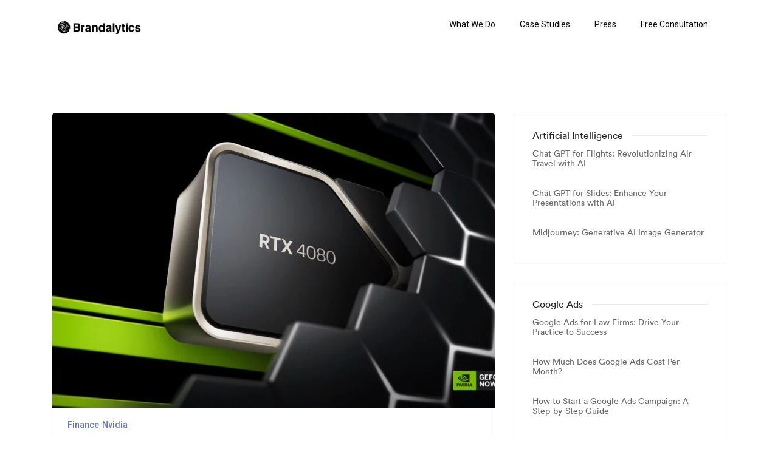

--- FILE ---
content_type: text/html; charset=UTF-8
request_url: https://brandalytics.co/category/nvidia/
body_size: 12113
content:
<!DOCTYPE html>
<html lang="en">
<head>
	<meta charset="UTF-8" />
	<meta name="viewport" content="width=device-width, initial-scale=1" />
	<link rel="profile" href="http://gmpg.org/xfn/11" />
	<link rel="pingback" href="https://brandalytics.co/xmlrpc.php" />
	<meta name='robots' content='index, follow, max-image-preview:large, max-snippet:-1, max-video-preview:-1' />

	<!-- This site is optimized with the Yoast SEO plugin v20.11 - https://yoast.com/wordpress/plugins/seo/ -->
	<title>Nvidia News</title>
	<meta name="description" content="Nvidia news, tips, tricks and strategies from the world of Nvidia. Discover the most recent and frequently updated Nvidia news." />
	<link rel="canonical" href="https://brandalytics.co/category/nvidia/" />
	<meta property="og:locale" content="en_US" />
	<meta property="og:type" content="article" />
	<meta property="og:title" content="Nvidia News" />
	<meta property="og:description" content="Nvidia news, tips, tricks and strategies from the world of Nvidia. Discover the most recent and frequently updated Nvidia news." />
	<meta property="og:url" content="https://brandalytics.co/category/nvidia/" />
	<meta name="twitter:card" content="summary_large_image" />
	<script type="application/ld+json" class="yoast-schema-graph">{"@context":"https://schema.org","@graph":[{"@type":"CollectionPage","@id":"https://brandalytics.co/category/nvidia/","url":"https://brandalytics.co/category/nvidia/","name":"Nvidia News","isPartOf":{"@id":"https://brandalytics.co/#website"},"primaryImageOfPage":{"@id":"https://brandalytics.co/category/nvidia/#primaryimage"},"image":{"@id":"https://brandalytics.co/category/nvidia/#primaryimage"},"thumbnailUrl":"https://brandalytics.co/wp-content/uploads/2023/06/NVIDIA-Stock-Dividend-History-and-Yield-scaled.jpg","description":"Nvidia news, tips, tricks and strategies from the world of Nvidia. Discover the most recent and frequently updated Nvidia news.","breadcrumb":{"@id":"https://brandalytics.co/category/nvidia/#breadcrumb"},"inLanguage":"en"},{"@type":"ImageObject","inLanguage":"en","@id":"https://brandalytics.co/category/nvidia/#primaryimage","url":"https://brandalytics.co/wp-content/uploads/2023/06/NVIDIA-Stock-Dividend-History-and-Yield-scaled.jpg","contentUrl":"https://brandalytics.co/wp-content/uploads/2023/06/NVIDIA-Stock-Dividend-History-and-Yield-scaled.jpg","width":2560,"height":1440,"caption":"NVIDIA Stock Dividend History and Yield"},{"@type":"BreadcrumbList","@id":"https://brandalytics.co/category/nvidia/#breadcrumb","itemListElement":[{"@type":"ListItem","position":1,"name":"Home","item":"https://brandalytics.co/"},{"@type":"ListItem","position":2,"name":"Nvidia"}]},{"@type":"WebSite","@id":"https://brandalytics.co/#website","url":"https://brandalytics.co/","name":"","description":"","publisher":{"@id":"https://brandalytics.co/#organization"},"potentialAction":[{"@type":"SearchAction","target":{"@type":"EntryPoint","urlTemplate":"https://brandalytics.co/?s={search_term_string}"},"query-input":"required name=search_term_string"}],"inLanguage":"en"},{"@type":"Organization","@id":"https://brandalytics.co/#organization","name":"Brandalytics","url":"https://brandalytics.co/","logo":{"@type":"ImageObject","inLanguage":"en","@id":"https://brandalytics.co/#/schema/logo/image/","url":"https://brandalytics.co/wp-content/uploads/2021/07/Brandalytics-Logo-White.png","contentUrl":"https://brandalytics.co/wp-content/uploads/2021/07/Brandalytics-Logo-White.png","width":1777,"height":341,"caption":"Brandalytics"},"image":{"@id":"https://brandalytics.co/#/schema/logo/image/"}}]}</script>
	<!-- / Yoast SEO plugin. -->


<link rel='dns-prefetch' href='//fonts.googleapis.com' />
<link rel='dns-prefetch' href='//cdn.jsdelivr.net' />
<link rel="alternate" type="application/rss+xml" title=" &raquo; Feed" href="https://brandalytics.co/feed/" />
<link rel="alternate" type="application/rss+xml" title=" &raquo; Comments Feed" href="https://brandalytics.co/comments/feed/" />
<link rel="alternate" type="application/rss+xml" title=" &raquo; Nvidia Category Feed" href="https://brandalytics.co/category/nvidia/feed/" />
<script type="text/javascript">
window._wpemojiSettings = {"baseUrl":"https:\/\/s.w.org\/images\/core\/emoji\/14.0.0\/72x72\/","ext":".png","svgUrl":"https:\/\/s.w.org\/images\/core\/emoji\/14.0.0\/svg\/","svgExt":".svg","source":{"concatemoji":"https:\/\/brandalytics.co\/wp-includes\/js\/wp-emoji-release.min.js?ver=6.2.6"}};
/*! This file is auto-generated */
!function(e,a,t){var n,r,o,i=a.createElement("canvas"),p=i.getContext&&i.getContext("2d");function s(e,t){p.clearRect(0,0,i.width,i.height),p.fillText(e,0,0);e=i.toDataURL();return p.clearRect(0,0,i.width,i.height),p.fillText(t,0,0),e===i.toDataURL()}function c(e){var t=a.createElement("script");t.src=e,t.defer=t.type="text/javascript",a.getElementsByTagName("head")[0].appendChild(t)}for(o=Array("flag","emoji"),t.supports={everything:!0,everythingExceptFlag:!0},r=0;r<o.length;r++)t.supports[o[r]]=function(e){if(p&&p.fillText)switch(p.textBaseline="top",p.font="600 32px Arial",e){case"flag":return s("\ud83c\udff3\ufe0f\u200d\u26a7\ufe0f","\ud83c\udff3\ufe0f\u200b\u26a7\ufe0f")?!1:!s("\ud83c\uddfa\ud83c\uddf3","\ud83c\uddfa\u200b\ud83c\uddf3")&&!s("\ud83c\udff4\udb40\udc67\udb40\udc62\udb40\udc65\udb40\udc6e\udb40\udc67\udb40\udc7f","\ud83c\udff4\u200b\udb40\udc67\u200b\udb40\udc62\u200b\udb40\udc65\u200b\udb40\udc6e\u200b\udb40\udc67\u200b\udb40\udc7f");case"emoji":return!s("\ud83e\udef1\ud83c\udffb\u200d\ud83e\udef2\ud83c\udfff","\ud83e\udef1\ud83c\udffb\u200b\ud83e\udef2\ud83c\udfff")}return!1}(o[r]),t.supports.everything=t.supports.everything&&t.supports[o[r]],"flag"!==o[r]&&(t.supports.everythingExceptFlag=t.supports.everythingExceptFlag&&t.supports[o[r]]);t.supports.everythingExceptFlag=t.supports.everythingExceptFlag&&!t.supports.flag,t.DOMReady=!1,t.readyCallback=function(){t.DOMReady=!0},t.supports.everything||(n=function(){t.readyCallback()},a.addEventListener?(a.addEventListener("DOMContentLoaded",n,!1),e.addEventListener("load",n,!1)):(e.attachEvent("onload",n),a.attachEvent("onreadystatechange",function(){"complete"===a.readyState&&t.readyCallback()})),(e=t.source||{}).concatemoji?c(e.concatemoji):e.wpemoji&&e.twemoji&&(c(e.twemoji),c(e.wpemoji)))}(window,document,window._wpemojiSettings);
</script>
<style type="text/css">
img.wp-smiley,
img.emoji {
	display: inline !important;
	border: none !important;
	box-shadow: none !important;
	height: 1em !important;
	width: 1em !important;
	margin: 0 0.07em !important;
	vertical-align: -0.1em !important;
	background: none !important;
	padding: 0 !important;
}
</style>
	<link rel='stylesheet' id='wp-block-library-css' href='https://brandalytics.co/wp-includes/css/dist/block-library/style.min.css?ver=6.2.6' type='text/css' media='all' />
<style id='wp-block-library-theme-inline-css' type='text/css'>
.wp-block-audio figcaption{color:#555;font-size:13px;text-align:center}.is-dark-theme .wp-block-audio figcaption{color:hsla(0,0%,100%,.65)}.wp-block-audio{margin:0 0 1em}.wp-block-code{border:1px solid #ccc;border-radius:4px;font-family:Menlo,Consolas,monaco,monospace;padding:.8em 1em}.wp-block-embed figcaption{color:#555;font-size:13px;text-align:center}.is-dark-theme .wp-block-embed figcaption{color:hsla(0,0%,100%,.65)}.wp-block-embed{margin:0 0 1em}.blocks-gallery-caption{color:#555;font-size:13px;text-align:center}.is-dark-theme .blocks-gallery-caption{color:hsla(0,0%,100%,.65)}.wp-block-image figcaption{color:#555;font-size:13px;text-align:center}.is-dark-theme .wp-block-image figcaption{color:hsla(0,0%,100%,.65)}.wp-block-image{margin:0 0 1em}.wp-block-pullquote{border-bottom:4px solid;border-top:4px solid;color:currentColor;margin-bottom:1.75em}.wp-block-pullquote cite,.wp-block-pullquote footer,.wp-block-pullquote__citation{color:currentColor;font-size:.8125em;font-style:normal;text-transform:uppercase}.wp-block-quote{border-left:.25em solid;margin:0 0 1.75em;padding-left:1em}.wp-block-quote cite,.wp-block-quote footer{color:currentColor;font-size:.8125em;font-style:normal;position:relative}.wp-block-quote.has-text-align-right{border-left:none;border-right:.25em solid;padding-left:0;padding-right:1em}.wp-block-quote.has-text-align-center{border:none;padding-left:0}.wp-block-quote.is-large,.wp-block-quote.is-style-large,.wp-block-quote.is-style-plain{border:none}.wp-block-search .wp-block-search__label{font-weight:700}.wp-block-search__button{border:1px solid #ccc;padding:.375em .625em}:where(.wp-block-group.has-background){padding:1.25em 2.375em}.wp-block-separator.has-css-opacity{opacity:.4}.wp-block-separator{border:none;border-bottom:2px solid;margin-left:auto;margin-right:auto}.wp-block-separator.has-alpha-channel-opacity{opacity:1}.wp-block-separator:not(.is-style-wide):not(.is-style-dots){width:100px}.wp-block-separator.has-background:not(.is-style-dots){border-bottom:none;height:1px}.wp-block-separator.has-background:not(.is-style-wide):not(.is-style-dots){height:2px}.wp-block-table{margin:0 0 1em}.wp-block-table td,.wp-block-table th{word-break:normal}.wp-block-table figcaption{color:#555;font-size:13px;text-align:center}.is-dark-theme .wp-block-table figcaption{color:hsla(0,0%,100%,.65)}.wp-block-video figcaption{color:#555;font-size:13px;text-align:center}.is-dark-theme .wp-block-video figcaption{color:hsla(0,0%,100%,.65)}.wp-block-video{margin:0 0 1em}.wp-block-template-part.has-background{margin-bottom:0;margin-top:0;padding:1.25em 2.375em}
</style>
<link rel='stylesheet' id='classic-theme-styles-css' href='https://brandalytics.co/wp-includes/css/classic-themes.min.css?ver=6.2.6' type='text/css' media='all' />
<style id='global-styles-inline-css' type='text/css'>
body{--wp--preset--color--black: #000000;--wp--preset--color--cyan-bluish-gray: #abb8c3;--wp--preset--color--white: #ffffff;--wp--preset--color--pale-pink: #f78da7;--wp--preset--color--vivid-red: #cf2e2e;--wp--preset--color--luminous-vivid-orange: #ff6900;--wp--preset--color--luminous-vivid-amber: #fcb900;--wp--preset--color--light-green-cyan: #7bdcb5;--wp--preset--color--vivid-green-cyan: #00d084;--wp--preset--color--pale-cyan-blue: #8ed1fc;--wp--preset--color--vivid-cyan-blue: #0693e3;--wp--preset--color--vivid-purple: #9b51e0;--wp--preset--gradient--vivid-cyan-blue-to-vivid-purple: linear-gradient(135deg,rgba(6,147,227,1) 0%,rgb(155,81,224) 100%);--wp--preset--gradient--light-green-cyan-to-vivid-green-cyan: linear-gradient(135deg,rgb(122,220,180) 0%,rgb(0,208,130) 100%);--wp--preset--gradient--luminous-vivid-amber-to-luminous-vivid-orange: linear-gradient(135deg,rgba(252,185,0,1) 0%,rgba(255,105,0,1) 100%);--wp--preset--gradient--luminous-vivid-orange-to-vivid-red: linear-gradient(135deg,rgba(255,105,0,1) 0%,rgb(207,46,46) 100%);--wp--preset--gradient--very-light-gray-to-cyan-bluish-gray: linear-gradient(135deg,rgb(238,238,238) 0%,rgb(169,184,195) 100%);--wp--preset--gradient--cool-to-warm-spectrum: linear-gradient(135deg,rgb(74,234,220) 0%,rgb(151,120,209) 20%,rgb(207,42,186) 40%,rgb(238,44,130) 60%,rgb(251,105,98) 80%,rgb(254,248,76) 100%);--wp--preset--gradient--blush-light-purple: linear-gradient(135deg,rgb(255,206,236) 0%,rgb(152,150,240) 100%);--wp--preset--gradient--blush-bordeaux: linear-gradient(135deg,rgb(254,205,165) 0%,rgb(254,45,45) 50%,rgb(107,0,62) 100%);--wp--preset--gradient--luminous-dusk: linear-gradient(135deg,rgb(255,203,112) 0%,rgb(199,81,192) 50%,rgb(65,88,208) 100%);--wp--preset--gradient--pale-ocean: linear-gradient(135deg,rgb(255,245,203) 0%,rgb(182,227,212) 50%,rgb(51,167,181) 100%);--wp--preset--gradient--electric-grass: linear-gradient(135deg,rgb(202,248,128) 0%,rgb(113,206,126) 100%);--wp--preset--gradient--midnight: linear-gradient(135deg,rgb(2,3,129) 0%,rgb(40,116,252) 100%);--wp--preset--duotone--dark-grayscale: url('#wp-duotone-dark-grayscale');--wp--preset--duotone--grayscale: url('#wp-duotone-grayscale');--wp--preset--duotone--purple-yellow: url('#wp-duotone-purple-yellow');--wp--preset--duotone--blue-red: url('#wp-duotone-blue-red');--wp--preset--duotone--midnight: url('#wp-duotone-midnight');--wp--preset--duotone--magenta-yellow: url('#wp-duotone-magenta-yellow');--wp--preset--duotone--purple-green: url('#wp-duotone-purple-green');--wp--preset--duotone--blue-orange: url('#wp-duotone-blue-orange');--wp--preset--font-size--small: 13px;--wp--preset--font-size--medium: 20px;--wp--preset--font-size--large: 36px;--wp--preset--font-size--x-large: 42px;--wp--preset--spacing--20: 0.44rem;--wp--preset--spacing--30: 0.67rem;--wp--preset--spacing--40: 1rem;--wp--preset--spacing--50: 1.5rem;--wp--preset--spacing--60: 2.25rem;--wp--preset--spacing--70: 3.38rem;--wp--preset--spacing--80: 5.06rem;--wp--preset--shadow--natural: 6px 6px 9px rgba(0, 0, 0, 0.2);--wp--preset--shadow--deep: 12px 12px 50px rgba(0, 0, 0, 0.4);--wp--preset--shadow--sharp: 6px 6px 0px rgba(0, 0, 0, 0.2);--wp--preset--shadow--outlined: 6px 6px 0px -3px rgba(255, 255, 255, 1), 6px 6px rgba(0, 0, 0, 1);--wp--preset--shadow--crisp: 6px 6px 0px rgba(0, 0, 0, 1);}:where(.is-layout-flex){gap: 0.5em;}body .is-layout-flow > .alignleft{float: left;margin-inline-start: 0;margin-inline-end: 2em;}body .is-layout-flow > .alignright{float: right;margin-inline-start: 2em;margin-inline-end: 0;}body .is-layout-flow > .aligncenter{margin-left: auto !important;margin-right: auto !important;}body .is-layout-constrained > .alignleft{float: left;margin-inline-start: 0;margin-inline-end: 2em;}body .is-layout-constrained > .alignright{float: right;margin-inline-start: 2em;margin-inline-end: 0;}body .is-layout-constrained > .aligncenter{margin-left: auto !important;margin-right: auto !important;}body .is-layout-constrained > :where(:not(.alignleft):not(.alignright):not(.alignfull)){max-width: var(--wp--style--global--content-size);margin-left: auto !important;margin-right: auto !important;}body .is-layout-constrained > .alignwide{max-width: var(--wp--style--global--wide-size);}body .is-layout-flex{display: flex;}body .is-layout-flex{flex-wrap: wrap;align-items: center;}body .is-layout-flex > *{margin: 0;}:where(.wp-block-columns.is-layout-flex){gap: 2em;}.has-black-color{color: var(--wp--preset--color--black) !important;}.has-cyan-bluish-gray-color{color: var(--wp--preset--color--cyan-bluish-gray) !important;}.has-white-color{color: var(--wp--preset--color--white) !important;}.has-pale-pink-color{color: var(--wp--preset--color--pale-pink) !important;}.has-vivid-red-color{color: var(--wp--preset--color--vivid-red) !important;}.has-luminous-vivid-orange-color{color: var(--wp--preset--color--luminous-vivid-orange) !important;}.has-luminous-vivid-amber-color{color: var(--wp--preset--color--luminous-vivid-amber) !important;}.has-light-green-cyan-color{color: var(--wp--preset--color--light-green-cyan) !important;}.has-vivid-green-cyan-color{color: var(--wp--preset--color--vivid-green-cyan) !important;}.has-pale-cyan-blue-color{color: var(--wp--preset--color--pale-cyan-blue) !important;}.has-vivid-cyan-blue-color{color: var(--wp--preset--color--vivid-cyan-blue) !important;}.has-vivid-purple-color{color: var(--wp--preset--color--vivid-purple) !important;}.has-black-background-color{background-color: var(--wp--preset--color--black) !important;}.has-cyan-bluish-gray-background-color{background-color: var(--wp--preset--color--cyan-bluish-gray) !important;}.has-white-background-color{background-color: var(--wp--preset--color--white) !important;}.has-pale-pink-background-color{background-color: var(--wp--preset--color--pale-pink) !important;}.has-vivid-red-background-color{background-color: var(--wp--preset--color--vivid-red) !important;}.has-luminous-vivid-orange-background-color{background-color: var(--wp--preset--color--luminous-vivid-orange) !important;}.has-luminous-vivid-amber-background-color{background-color: var(--wp--preset--color--luminous-vivid-amber) !important;}.has-light-green-cyan-background-color{background-color: var(--wp--preset--color--light-green-cyan) !important;}.has-vivid-green-cyan-background-color{background-color: var(--wp--preset--color--vivid-green-cyan) !important;}.has-pale-cyan-blue-background-color{background-color: var(--wp--preset--color--pale-cyan-blue) !important;}.has-vivid-cyan-blue-background-color{background-color: var(--wp--preset--color--vivid-cyan-blue) !important;}.has-vivid-purple-background-color{background-color: var(--wp--preset--color--vivid-purple) !important;}.has-black-border-color{border-color: var(--wp--preset--color--black) !important;}.has-cyan-bluish-gray-border-color{border-color: var(--wp--preset--color--cyan-bluish-gray) !important;}.has-white-border-color{border-color: var(--wp--preset--color--white) !important;}.has-pale-pink-border-color{border-color: var(--wp--preset--color--pale-pink) !important;}.has-vivid-red-border-color{border-color: var(--wp--preset--color--vivid-red) !important;}.has-luminous-vivid-orange-border-color{border-color: var(--wp--preset--color--luminous-vivid-orange) !important;}.has-luminous-vivid-amber-border-color{border-color: var(--wp--preset--color--luminous-vivid-amber) !important;}.has-light-green-cyan-border-color{border-color: var(--wp--preset--color--light-green-cyan) !important;}.has-vivid-green-cyan-border-color{border-color: var(--wp--preset--color--vivid-green-cyan) !important;}.has-pale-cyan-blue-border-color{border-color: var(--wp--preset--color--pale-cyan-blue) !important;}.has-vivid-cyan-blue-border-color{border-color: var(--wp--preset--color--vivid-cyan-blue) !important;}.has-vivid-purple-border-color{border-color: var(--wp--preset--color--vivid-purple) !important;}.has-vivid-cyan-blue-to-vivid-purple-gradient-background{background: var(--wp--preset--gradient--vivid-cyan-blue-to-vivid-purple) !important;}.has-light-green-cyan-to-vivid-green-cyan-gradient-background{background: var(--wp--preset--gradient--light-green-cyan-to-vivid-green-cyan) !important;}.has-luminous-vivid-amber-to-luminous-vivid-orange-gradient-background{background: var(--wp--preset--gradient--luminous-vivid-amber-to-luminous-vivid-orange) !important;}.has-luminous-vivid-orange-to-vivid-red-gradient-background{background: var(--wp--preset--gradient--luminous-vivid-orange-to-vivid-red) !important;}.has-very-light-gray-to-cyan-bluish-gray-gradient-background{background: var(--wp--preset--gradient--very-light-gray-to-cyan-bluish-gray) !important;}.has-cool-to-warm-spectrum-gradient-background{background: var(--wp--preset--gradient--cool-to-warm-spectrum) !important;}.has-blush-light-purple-gradient-background{background: var(--wp--preset--gradient--blush-light-purple) !important;}.has-blush-bordeaux-gradient-background{background: var(--wp--preset--gradient--blush-bordeaux) !important;}.has-luminous-dusk-gradient-background{background: var(--wp--preset--gradient--luminous-dusk) !important;}.has-pale-ocean-gradient-background{background: var(--wp--preset--gradient--pale-ocean) !important;}.has-electric-grass-gradient-background{background: var(--wp--preset--gradient--electric-grass) !important;}.has-midnight-gradient-background{background: var(--wp--preset--gradient--midnight) !important;}.has-small-font-size{font-size: var(--wp--preset--font-size--small) !important;}.has-medium-font-size{font-size: var(--wp--preset--font-size--medium) !important;}.has-large-font-size{font-size: var(--wp--preset--font-size--large) !important;}.has-x-large-font-size{font-size: var(--wp--preset--font-size--x-large) !important;}
.wp-block-navigation a:where(:not(.wp-element-button)){color: inherit;}
:where(.wp-block-columns.is-layout-flex){gap: 2em;}
.wp-block-pullquote{font-size: 1.5em;line-height: 1.6;}
</style>
<link rel='stylesheet' id='eae-css-css' href='https://brandalytics.co/wp-content/plugins/addon-elements-for-elementor-page-builder/assets/css/eae.min.css?ver=1.12.4' type='text/css' media='all' />
<link rel='stylesheet' id='font-awesome-4-shim-css' href='https://brandalytics.co/wp-content/plugins/elementor/assets/lib/font-awesome/css/v4-shims.min.css?ver=1.0' type='text/css' media='all' />
<link rel='stylesheet' id='font-awesome-5-all-css' href='https://brandalytics.co/wp-content/plugins/elementor/assets/lib/font-awesome/css/all.min.css?ver=1.0' type='text/css' media='all' />
<link rel='stylesheet' id='vegas-css-css' href='https://brandalytics.co/wp-content/plugins/addon-elements-for-elementor-page-builder/assets/lib/vegas/vegas.min.css?ver=2.4.0' type='text/css' media='all' />
<link rel='stylesheet' id='custom-font-css' href='https://brandalytics.co/wp-content/plugins/webify-addons/assets/css/custom-font.css?ver=1.0.0' type='text/css' media='all' />
<link rel='stylesheet' id='hfe-style-css' href='https://brandalytics.co/wp-content/plugins/header-footer-elementor/assets/css/header-footer-elementor.css?ver=1.6.14' type='text/css' media='all' />
<link rel='stylesheet' id='elementor-icons-css' href='https://brandalytics.co/wp-content/plugins/elementor/assets/lib/eicons/css/elementor-icons.min.css?ver=5.20.0' type='text/css' media='all' />
<style id='elementor-icons-inline-css' type='text/css'>

		.elementor-add-new-section .elementor-add-templately-promo-button{
            background-color: #5d4fff;
            background-image: url(https://brandalytics.co/wp-content/plugins/essential-addons-for-elementor-lite/assets/admin/images/templately/logo-icon.svg);
            background-repeat: no-repeat;
            background-position: center center;
            position: relative;
        }
        
		.elementor-add-new-section .elementor-add-templately-promo-button > i{
            height: 12px;
        }
        
        body .elementor-add-new-section .elementor-add-section-area-button {
            margin-left: 0;
        }

		.elementor-add-new-section .elementor-add-templately-promo-button{
            background-color: #5d4fff;
            background-image: url(https://brandalytics.co/wp-content/plugins/essential-addons-for-elementor-lite/assets/admin/images/templately/logo-icon.svg);
            background-repeat: no-repeat;
            background-position: center center;
            position: relative;
        }
        
		.elementor-add-new-section .elementor-add-templately-promo-button > i{
            height: 12px;
        }
        
        body .elementor-add-new-section .elementor-add-section-area-button {
            margin-left: 0;
        }
</style>
<link rel='stylesheet' id='elementor-frontend-legacy-css' href='https://brandalytics.co/wp-content/plugins/elementor/assets/css/frontend-legacy.min.css?ver=3.14.1' type='text/css' media='all' />
<link rel='stylesheet' id='elementor-frontend-css' href='https://brandalytics.co/wp-content/plugins/elementor/assets/css/frontend.min.css?ver=3.14.1' type='text/css' media='all' />
<link rel='stylesheet' id='swiper-css' href='https://brandalytics.co/wp-content/plugins/elementor/assets/lib/swiper/css/swiper.min.css?ver=5.3.6' type='text/css' media='all' />
<link rel='stylesheet' id='elementor-post-706-css' href='https://brandalytics.co/wp-content/uploads/elementor/css/post-706.css?ver=1690226365' type='text/css' media='all' />
<link rel='stylesheet' id='eael-general-css' href='https://brandalytics.co/wp-content/plugins/essential-addons-for-elementor-lite/assets/front-end/css/view/general.min.css?ver=5.8.3' type='text/css' media='all' />
<link rel='stylesheet' id='eael-15484-css' href='https://brandalytics.co/wp-content/uploads/essential-addons-elementor/eael-15484.css?ver=1686686834' type='text/css' media='all' />
<link rel='stylesheet' id='elementor-post-15484-css' href='https://brandalytics.co/wp-content/uploads/elementor/css/post-15484.css?ver=1690226366' type='text/css' media='all' />
<link rel='stylesheet' id='hfe-widgets-style-css' href='https://brandalytics.co/wp-content/plugins/header-footer-elementor/inc/widgets-css/frontend.css?ver=1.6.14' type='text/css' media='all' />
<style id='dominant-color-styles-inline-css' type='text/css'>
img[data-dominant-color]:not(.has-transparency) { background-color: var(--dominant-color); }
</style>
<link rel='stylesheet' id='webify-fonts-css' href='https://fonts.googleapis.com/css?family=Roboto%3A300%2C400%2C500%2C700&#038;subset=latin%2Clatin-ext&#038;ver=1.0.0' type='text/css' media='all' />
<link rel='stylesheet' id='bootstrap-css' href='https://brandalytics.co/wp-content/themes/webify/assets/css/bootstrap.min.css?ver=1.0.0' type='text/css' media='all' />
<link rel='stylesheet' id='icons-mind-css' href='https://brandalytics.co/wp-content/themes/webify/assets/css/iconsmind.css?ver=1.0.0' type='text/css' media='all' />
<link rel='stylesheet' id='webify-font-awesome-css' href='//cdn.jsdelivr.net/npm/@fortawesome/fontawesome-free@5.13.0/css/all.min.css?ver=1.0.0' type='text/css' media='all' />
<link rel='stylesheet' id='webify-font-awesome-v4-css' href='//cdn.jsdelivr.net/npm/@fortawesome/fontawesome-free@5.13.0/css/v4-shims.min.css?ver=1.0.0' type='text/css' media='all' />
<link rel='stylesheet' id='webify-unit-testing-css' href='https://brandalytics.co/wp-content/themes/webify/assets/css/unit-testing.css?ver=1.0.0' type='text/css' media='all' />
<link rel='stylesheet' id='webify-woocommerce-css' href='https://brandalytics.co/wp-content/themes/webify/assets/css/woocommerce.css?ver=1.0.0' type='text/css' media='all' />
<link rel='stylesheet' id='header-css' href='https://brandalytics.co/wp-content/themes/webify/assets/css/header.css?ver=1.0.0' type='text/css' media='all' />
<link rel='stylesheet' id='ytv-css' href='https://brandalytics.co/wp-content/themes/webify/assets/css/ytv.css?ver=1.0.0' type='text/css' media='all' />
<link rel='stylesheet' id='material-icon-css' href='https://fonts.googleapis.com/icon?family=Material+Icons%7CMaterial+Icons+Outlined&#038;ver=1.0.0' type='text/css' media='all' />
<link rel='stylesheet' id='webify-style-css' href='https://brandalytics.co/wp-content/themes/webify/assets/css/style.css?ver=1.0.0' type='text/css' media='all' />
<style id='webify-style-inline-css' type='text/css'>
.tb-error-page {background-image:url(https://brandalytics.co/wp-content/themes/webify/assets/img/error-bg.jpg);}.tb-page-header {background-image:url(https://brandalytics.co/wp-content/themes/webify/assets/img/page-header-bg.png);}
</style>
<link rel='stylesheet' id='recent-posts-widget-with-thumbnails-public-style-css' href='https://brandalytics.co/wp-content/plugins/recent-posts-widget-with-thumbnails/public.css?ver=7.1.1' type='text/css' media='all' />
<link rel='stylesheet' id='google-fonts-1-css' href='https://fonts.googleapis.com/css?family=Roboto%3A100%2C100italic%2C200%2C200italic%2C300%2C300italic%2C400%2C400italic%2C500%2C500italic%2C600%2C600italic%2C700%2C700italic%2C800%2C800italic%2C900%2C900italic%7CRoboto+Slab%3A100%2C100italic%2C200%2C200italic%2C300%2C300italic%2C400%2C400italic%2C500%2C500italic%2C600%2C600italic%2C700%2C700italic%2C800%2C800italic%2C900%2C900italic&#038;display=auto&#038;ver=6.2.6' type='text/css' media='all' />
<link rel='stylesheet' id='elementor-icons-shared-0-css' href='https://brandalytics.co/wp-content/plugins/elementor/assets/lib/font-awesome/css/fontawesome.min.css?ver=5.15.3' type='text/css' media='all' />
<link rel='stylesheet' id='elementor-icons-fa-solid-css' href='https://brandalytics.co/wp-content/plugins/elementor/assets/lib/font-awesome/css/solid.min.css?ver=5.15.3' type='text/css' media='all' />
<link rel="preconnect" href="https://fonts.gstatic.com/" crossorigin><script type='text/javascript' src='https://brandalytics.co/wp-includes/js/jquery/jquery.min.js?ver=3.6.4' id='jquery-core-js'></script>
<script type='text/javascript' src='https://brandalytics.co/wp-includes/js/jquery/jquery-migrate.min.js?ver=3.4.0' id='jquery-migrate-js'></script>
<link rel="https://api.w.org/" href="https://brandalytics.co/wp-json/" /><link rel="alternate" type="application/json" href="https://brandalytics.co/wp-json/wp/v2/categories/139" /><link rel="EditURI" type="application/rsd+xml" title="RSD" href="https://brandalytics.co/xmlrpc.php?rsd" />
<link rel="wlwmanifest" type="application/wlwmanifest+xml" href="https://brandalytics.co/wp-includes/wlwmanifest.xml" />
<meta name="generator" content="WordPress 6.2.6" />
<!-- HFCM by 99 Robots - Snippet # 7: GTM -->
<!-- Google Tag Manager -->
<script>(function(w,d,s,l,i){w[l]=w[l]||[];w[l].push({'gtm.start':
new Date().getTime(),event:'gtm.js'});var f=d.getElementsByTagName(s)[0],
j=d.createElement(s),dl=l!='dataLayer'?'&l='+l:'';j.async=true;j.src=
'https://www.googletagmanager.com/gtm.js?id='+i+dl;f.parentNode.insertBefore(j,f);
})(window,document,'script','dataLayer','GTM-PTX5C5X');</script>
<!-- End Google Tag Manager -->
<!-- /end HFCM by 99 Robots -->
<meta name="generator" content="Performance Lab 2.5.0; modules: images/dominant-color-images, images/fetchpriority, images/webp-support, images/webp-uploads">
<meta name="generator" content="Elementor 3.14.1; features: a11y_improvements, additional_custom_breakpoints; settings: css_print_method-external, google_font-enabled, font_display-auto">
<!-- All in one Favicon 4.7 --><link rel="shortcut icon" href="https://brandalytics.co/wp-content/uploads/2023/01/Favicon.png" />
<link rel="icon" href="https://brandalytics.co/wp-content/uploads/2023/01/Favicon.png" type="image/gif"/>
<link rel="icon" href="https://brandalytics.co/wp-content/uploads/2023/01/Favicon.png" type="image/png"/>
<link rel="apple-touch-icon" href="https://brandalytics.co/wp-content/uploads/2023/01/Favicon.png" />
<style type="text/css">.tb-site-footer .tb-newsletter.tb-style8 button{background-color:#f16334}.tb-site-footer .tb-newsletter.tb-style8 button:hover{background-color:#f2906f}</style>		<style type="text/css" id="wp-custom-css">
			@media only screen and (min-width: 992px) {
.tb-full-screen-nav-overlay {
    background: #000 !important;
}
.tb-site-header.tb-style2.tb-type1.tb-active-sidenav .tb-main-header-middle {
    opacity: 1 !important;
}
.tb-site-header.tb-style2.tb-type1 .tb-main-header-middle {
    background-color: #000 !important;
}
}
@media only screen and (max-width: 991px) {
	.tb-main-nav {
    background: #000;
		border: 1px solid #000;
	}
	.tb-full-screen-nav-overlay {
    background: unset;
	}
}
.elementor a {
  color: #4c8bf5;
}
		</style>
		
<meta name="google-site-verification" content="bkGXpds0BMh6PXwK8jP77Onurgvqqle8rM1pnL8RyFc" />

</head>

<body class="archive category category-nvidia category-139 wp-embed-responsive ehf-header ehf-template-webify ehf-stylesheet-webify elementor-default elementor-kit-706"><!-- Google Tag Manager (noscript) -->
<noscript><iframe src="https://www.googletagmanager.com/ns.html?id=GTM-PTX5C5X"
height="0" width="0" style="display:none;visibility:hidden"></iframe></noscript>
<!-- End Google Tag Manager (noscript) -->

<svg xmlns="http://www.w3.org/2000/svg" viewBox="0 0 0 0" width="0" height="0" focusable="false" role="none" style="visibility: hidden; position: absolute; left: -9999px; overflow: hidden;" ><defs><filter id="wp-duotone-dark-grayscale"><feColorMatrix color-interpolation-filters="sRGB" type="matrix" values=" .299 .587 .114 0 0 .299 .587 .114 0 0 .299 .587 .114 0 0 .299 .587 .114 0 0 " /><feComponentTransfer color-interpolation-filters="sRGB" ><feFuncR type="table" tableValues="0 0.49803921568627" /><feFuncG type="table" tableValues="0 0.49803921568627" /><feFuncB type="table" tableValues="0 0.49803921568627" /><feFuncA type="table" tableValues="1 1" /></feComponentTransfer><feComposite in2="SourceGraphic" operator="in" /></filter></defs></svg><svg xmlns="http://www.w3.org/2000/svg" viewBox="0 0 0 0" width="0" height="0" focusable="false" role="none" style="visibility: hidden; position: absolute; left: -9999px; overflow: hidden;" ><defs><filter id="wp-duotone-grayscale"><feColorMatrix color-interpolation-filters="sRGB" type="matrix" values=" .299 .587 .114 0 0 .299 .587 .114 0 0 .299 .587 .114 0 0 .299 .587 .114 0 0 " /><feComponentTransfer color-interpolation-filters="sRGB" ><feFuncR type="table" tableValues="0 1" /><feFuncG type="table" tableValues="0 1" /><feFuncB type="table" tableValues="0 1" /><feFuncA type="table" tableValues="1 1" /></feComponentTransfer><feComposite in2="SourceGraphic" operator="in" /></filter></defs></svg><svg xmlns="http://www.w3.org/2000/svg" viewBox="0 0 0 0" width="0" height="0" focusable="false" role="none" style="visibility: hidden; position: absolute; left: -9999px; overflow: hidden;" ><defs><filter id="wp-duotone-purple-yellow"><feColorMatrix color-interpolation-filters="sRGB" type="matrix" values=" .299 .587 .114 0 0 .299 .587 .114 0 0 .299 .587 .114 0 0 .299 .587 .114 0 0 " /><feComponentTransfer color-interpolation-filters="sRGB" ><feFuncR type="table" tableValues="0.54901960784314 0.98823529411765" /><feFuncG type="table" tableValues="0 1" /><feFuncB type="table" tableValues="0.71764705882353 0.25490196078431" /><feFuncA type="table" tableValues="1 1" /></feComponentTransfer><feComposite in2="SourceGraphic" operator="in" /></filter></defs></svg><svg xmlns="http://www.w3.org/2000/svg" viewBox="0 0 0 0" width="0" height="0" focusable="false" role="none" style="visibility: hidden; position: absolute; left: -9999px; overflow: hidden;" ><defs><filter id="wp-duotone-blue-red"><feColorMatrix color-interpolation-filters="sRGB" type="matrix" values=" .299 .587 .114 0 0 .299 .587 .114 0 0 .299 .587 .114 0 0 .299 .587 .114 0 0 " /><feComponentTransfer color-interpolation-filters="sRGB" ><feFuncR type="table" tableValues="0 1" /><feFuncG type="table" tableValues="0 0.27843137254902" /><feFuncB type="table" tableValues="0.5921568627451 0.27843137254902" /><feFuncA type="table" tableValues="1 1" /></feComponentTransfer><feComposite in2="SourceGraphic" operator="in" /></filter></defs></svg><svg xmlns="http://www.w3.org/2000/svg" viewBox="0 0 0 0" width="0" height="0" focusable="false" role="none" style="visibility: hidden; position: absolute; left: -9999px; overflow: hidden;" ><defs><filter id="wp-duotone-midnight"><feColorMatrix color-interpolation-filters="sRGB" type="matrix" values=" .299 .587 .114 0 0 .299 .587 .114 0 0 .299 .587 .114 0 0 .299 .587 .114 0 0 " /><feComponentTransfer color-interpolation-filters="sRGB" ><feFuncR type="table" tableValues="0 0" /><feFuncG type="table" tableValues="0 0.64705882352941" /><feFuncB type="table" tableValues="0 1" /><feFuncA type="table" tableValues="1 1" /></feComponentTransfer><feComposite in2="SourceGraphic" operator="in" /></filter></defs></svg><svg xmlns="http://www.w3.org/2000/svg" viewBox="0 0 0 0" width="0" height="0" focusable="false" role="none" style="visibility: hidden; position: absolute; left: -9999px; overflow: hidden;" ><defs><filter id="wp-duotone-magenta-yellow"><feColorMatrix color-interpolation-filters="sRGB" type="matrix" values=" .299 .587 .114 0 0 .299 .587 .114 0 0 .299 .587 .114 0 0 .299 .587 .114 0 0 " /><feComponentTransfer color-interpolation-filters="sRGB" ><feFuncR type="table" tableValues="0.78039215686275 1" /><feFuncG type="table" tableValues="0 0.94901960784314" /><feFuncB type="table" tableValues="0.35294117647059 0.47058823529412" /><feFuncA type="table" tableValues="1 1" /></feComponentTransfer><feComposite in2="SourceGraphic" operator="in" /></filter></defs></svg><svg xmlns="http://www.w3.org/2000/svg" viewBox="0 0 0 0" width="0" height="0" focusable="false" role="none" style="visibility: hidden; position: absolute; left: -9999px; overflow: hidden;" ><defs><filter id="wp-duotone-purple-green"><feColorMatrix color-interpolation-filters="sRGB" type="matrix" values=" .299 .587 .114 0 0 .299 .587 .114 0 0 .299 .587 .114 0 0 .299 .587 .114 0 0 " /><feComponentTransfer color-interpolation-filters="sRGB" ><feFuncR type="table" tableValues="0.65098039215686 0.40392156862745" /><feFuncG type="table" tableValues="0 1" /><feFuncB type="table" tableValues="0.44705882352941 0.4" /><feFuncA type="table" tableValues="1 1" /></feComponentTransfer><feComposite in2="SourceGraphic" operator="in" /></filter></defs></svg><svg xmlns="http://www.w3.org/2000/svg" viewBox="0 0 0 0" width="0" height="0" focusable="false" role="none" style="visibility: hidden; position: absolute; left: -9999px; overflow: hidden;" ><defs><filter id="wp-duotone-blue-orange"><feColorMatrix color-interpolation-filters="sRGB" type="matrix" values=" .299 .587 .114 0 0 .299 .587 .114 0 0 .299 .587 .114 0 0 .299 .587 .114 0 0 " /><feComponentTransfer color-interpolation-filters="sRGB" ><feFuncR type="table" tableValues="0.098039215686275 1" /><feFuncG type="table" tableValues="0 0.66274509803922" /><feFuncB type="table" tableValues="0.84705882352941 0.41960784313725" /><feFuncA type="table" tableValues="1 1" /></feComponentTransfer><feComposite in2="SourceGraphic" operator="in" /></filter></defs></svg><div id="page" class="hfeed site">

		<header id="masthead" itemscope="itemscope" itemtype="https://schema.org/WPHeader">
			<p class="main-title bhf-hidden" itemprop="headline"><a href="https://brandalytics.co" title="" rel="home"></a></p>
					<div data-elementor-type="wp-post" data-elementor-id="15484" class="elementor elementor-15484">
						<div class="elementor-inner">
				<div class="elementor-section-wrap">
									<section class="has_eae_slider elementor-section elementor-top-section elementor-element elementor-element-18ba0fb elementor-section-boxed elementor-section-height-default elementor-section-height-default" data-id="18ba0fb" data-element_type="section" data-settings="{&quot;background_background&quot;:&quot;classic&quot;}">
						<div class="elementor-container elementor-column-gap-default">
							<div class="elementor-row">
					<div class="has_eae_slider elementor-column elementor-col-50 elementor-top-column elementor-element elementor-element-8a38d2b" data-id="8a38d2b" data-element_type="column">
			<div class="elementor-column-wrap elementor-element-populated">
							<div class="elementor-widget-wrap">
						<div class="elementor-element elementor-element-bfed55d elementor-hidden-mobile elementor-widget elementor-widget-image" data-id="bfed55d" data-element_type="widget" data-widget_type="image.default">
				<div class="elementor-widget-container">
								<div class="elementor-image">
													<a href="https://brandalytics.co">
							<img width="768" height="147" src="https://brandalytics.co/wp-content/uploads/2023/03/Brandalytics-Logo-768x147.png" class="attachment-medium_large size-medium_large wp-image-15517" alt="Brandalytics Logo" loading="lazy" srcset="https://brandalytics.co/wp-content/uploads/2023/03/Brandalytics-Logo-768x147.png 768w, https://brandalytics.co/wp-content/uploads/2023/03/Brandalytics-Logo-300x58.png 300w, https://brandalytics.co/wp-content/uploads/2023/03/Brandalytics-Logo-1024x197.png 1024w, https://brandalytics.co/wp-content/uploads/2023/03/Brandalytics-Logo-1536x295.png 1536w, https://brandalytics.co/wp-content/uploads/2023/03/Brandalytics-Logo.png 1777w" sizes="(max-width: 768px) 100vw, 768px" />								</a>
														</div>
						</div>
				</div>
				<div class="elementor-element elementor-element-ab16d8f elementor-hidden-desktop elementor-hidden-tablet elementor-widget elementor-widget-image" data-id="ab16d8f" data-element_type="widget" data-widget_type="image.default">
				<div class="elementor-widget-container">
								<div class="elementor-image">
													<a href="https://brandalytics.co">
							<img width="768" height="147" src="https://brandalytics.co/wp-content/uploads/2023/03/Brandalytics-Logo-768x147.png" class="attachment-medium_large size-medium_large wp-image-15517" alt="Brandalytics Logo" loading="lazy" srcset="https://brandalytics.co/wp-content/uploads/2023/03/Brandalytics-Logo-768x147.png 768w, https://brandalytics.co/wp-content/uploads/2023/03/Brandalytics-Logo-300x58.png 300w, https://brandalytics.co/wp-content/uploads/2023/03/Brandalytics-Logo-1024x197.png 1024w, https://brandalytics.co/wp-content/uploads/2023/03/Brandalytics-Logo-1536x295.png 1536w, https://brandalytics.co/wp-content/uploads/2023/03/Brandalytics-Logo.png 1777w" sizes="(max-width: 768px) 100vw, 768px" />								</a>
														</div>
						</div>
				</div>
						</div>
					</div>
		</div>
				<div class="has_eae_slider elementor-column elementor-col-50 elementor-top-column elementor-element elementor-element-404b8ef" data-id="404b8ef" data-element_type="column">
			<div class="elementor-column-wrap elementor-element-populated">
							<div class="elementor-widget-wrap">
						<div class="elementor-element elementor-element-10a76d5 eael-simple-menu-hamburger-align-center eael-hamburger--none elementor-hidden-mobile elementor-widget elementor-widget-eael-simple-menu" data-id="10a76d5" data-element_type="widget" data-widget_type="eael-simple-menu.default">
				<div class="elementor-widget-container">
			<div data-hamburger-icon="&lt;i aria-hidden=&quot;true&quot; class=&quot;fas fa-bars&quot;&gt;&lt;/i&gt;" data-indicator-class="fas fa-angle-down" data-dropdown-indicator-class="fas fa-angle-down" class="eael-simple-menu-container eael-simple-menu-align-right eael-simple-menu--stretch eael-simple-menu-dropdown-align-left preset-1" data-hamburger-breakpoints="{&quot;mobile&quot;:&quot;Mobile Portrait (&gt; 767px)&quot;,&quot;tablet&quot;:&quot;Tablet Portrait (&gt; 1024px)&quot;,&quot;desktop&quot;:&quot;Desktop (&gt; 2400px)&quot;,&quot;none&quot;:&quot;None&quot;}" data-hamburger-device="none"><ul id="menu-header-menu" class="eael-simple-menu eael-simple-menu-dropdown-animate-to-top eael-simple-menu-indicator eael-hamburger-left eael-simple-menu-horizontal"><li id="menu-item-18198" class="menu-item menu-item-type-custom menu-item-object-custom menu-item-18198"><a href="https://brandalytics.co/what-we-do/">What We Do</a></li>
<li id="menu-item-9317" class="menu-item menu-item-type-custom menu-item-object-custom menu-item-9317"><a href="https://brandalytics.co/case-studies/">Case Studies</a></li>
<li id="menu-item-18393" class="menu-item menu-item-type-custom menu-item-object-custom menu-item-18393"><a href="https://brandalytics.co/press/">Press</a></li>
<li id="menu-item-12142" class="menu-item menu-item-type-post_type menu-item-object-page menu-item-12142"><a href="https://brandalytics.co/free-consultation/">Free Consultation</a></li>
</ul></div>		</div>
				</div>
				<div class="elementor-element elementor-element-6f323d2 eael-simple-menu-hamburger-align-center eael-hamburger--none elementor-hidden-desktop elementor-hidden-tablet elementor-widget elementor-widget-eael-simple-menu" data-id="6f323d2" data-element_type="widget" data-widget_type="eael-simple-menu.default">
				<div class="elementor-widget-container">
			<div data-hamburger-icon="&lt;i aria-hidden=&quot;true&quot; class=&quot;fas fa-bars&quot;&gt;&lt;/i&gt;" data-indicator-class="" data-dropdown-indicator-class="fas fa-angle-down" class="eael-simple-menu-container eael-simple-menu-align-center eael-simple-menu--stretch eael-simple-menu-dropdown-align-left preset-1" data-hamburger-breakpoints="{&quot;mobile&quot;:&quot;Mobile Portrait (&gt; 767px)&quot;,&quot;tablet&quot;:&quot;Tablet Portrait (&gt; 1024px)&quot;,&quot;desktop&quot;:&quot;Desktop (&gt; 2400px)&quot;,&quot;none&quot;:&quot;None&quot;}" data-hamburger-device="none"><ul id="menu-mobile-menu" class="eael-simple-menu eael-simple-menu-dropdown-animate-to-top eael-simple-menu-indicator eael-hamburger-left eael-simple-menu-horizontal"><li id="menu-item-18208" class="menu-item menu-item-type-post_type menu-item-object-page menu-item-18208"><a href="https://brandalytics.co/what-we-do/">What We Do</a></li>
<li id="menu-item-15596" class="menu-item menu-item-type-post_type menu-item-object-page menu-item-15596"><a href="https://brandalytics.co/case-studies/">Case Studies</a></li>
<li id="menu-item-18394" class="menu-item menu-item-type-custom menu-item-object-custom menu-item-18394"><a href="https://brandalytics.co/press/">Press</a></li>
<li id="menu-item-15597" class="menu-item menu-item-type-custom menu-item-object-custom menu-item-15597"><a href="https://brandalytics.co/free-consultation/">Free Consultation</a></li>
</ul></div>		</div>
				</div>
				<div class="elementor-element elementor-element-965f6a1 elementor-widget elementor-widget-text-editor" data-id="965f6a1" data-element_type="widget" data-widget_type="text-editor.default">
				<div class="elementor-widget-container">
								<div class="elementor-text-editor elementor-clearfix">
									</div>
						</div>
				</div>
						</div>
					</div>
		</div>
								</div>
					</div>
		</section>
									</div>
			</div>
					</div>
				</header>

	
<div class="tb-content">
  <div class="empty-space marg-lg-b100 marg-sm-b50"></div>
  <div class="container">
      <div class="row">
    <div class="col-lg-8">

      
              <div class="tb-blog-content">
          <div class="tb-isotop tb-port-col-2 tb-has-gutter">
          <div class="tb-grid-sizer"></div>
            <div class="tb-isotop-item tb-w100 post-17997 post type-post status-publish format-standard has-post-thumbnail hentry category-finance category-nvidia">
  <div class="tb-post tb-style5 tb-color1 tb-large-post">
          <div class="tb-zoom">
        <a href="https://brandalytics.co/nvidia-stock-dividend-history-and-yield/" class="tb-post-thumb tb-zoom-in1">
          <img src="https://brandalytics.co/wp-content/uploads/2023/06/NVIDIA-Stock-Dividend-History-and-Yield-728x485.jpg" alt="blog-image">
        </a>
      </div>
        <div class="tb-post-info">
      <div class="tb-post-meta">
        <div class="tb-catagory tb-style1">
          <ul class="post-categories">
	<li><a href="https://brandalytics.co/category/finance/" rel="category tag">Finance</a></li>
	<li><a href="https://brandalytics.co/category/nvidia/" rel="category tag">Nvidia</a></li></ul>        </div>
      </div>
      <div class="empty-space marg-lg-b5"></div>
      <h2 class="tb-post-title tb-36-lg  tb-m0"><a href="https://brandalytics.co/nvidia-stock-dividend-history-and-yield/">NVIDIA Stock Dividend History and Yield: Analysis</a></h2>
      <div class="tb-post-label tb-style1">
        <span class="tb-post-author-name vcard"><a href="https://brandalytics.co/author/admin/">Daniel Phillips</a></span> 
        <span class="tb-post-date">June 13, 2023</span>
      </div>
    </div>
  </div>
</div>
<div class="tb-isotop-item post-17993 post type-post status-publish format-standard has-post-thumbnail hentry category-finance category-nvidia">
  <div class="tb-post tb-style5 tb-color1 ">
          <div class="tb-zoom">
        <a href="https://brandalytics.co/nvidia-stock-price-prediction/" class="tb-post-thumb tb-zoom-in1">
          <img src="https://brandalytics.co/wp-content/uploads/2023/06/NVIDIA-Stock-Price-Prediction-2023-570x392.jpg" alt="blog-image">
        </a>
      </div>
        <div class="tb-post-info">
      <div class="tb-catagory tb-style1">
        <ul class="post-categories">
	<li><a href="https://brandalytics.co/category/finance/" rel="category tag">Finance</a></li>
	<li><a href="https://brandalytics.co/category/nvidia/" rel="category tag">Nvidia</a></li></ul>      </div>
      <div class="empty-space marg-lg-b5"></div>
      <h2 class="tb-post-title tb-f18-lg  tb-m0"><a href="https://brandalytics.co/nvidia-stock-price-prediction/">NVIDIA Stock Price Prediction 2023: Expert Analysis</a></h2>
      <div class="tb-post-label tb-style1">
        <span class="tb-post-author-name vcard"><a href="https://brandalytics.co/author/marci-guerra/">Marci Guerra</a></span> 
        <span class="tb-post-date">June 13, 2023</span>
      </div>
    </div>
  </div>
</div>
          </div>
                  </div>
      
        </div>
        <!-- Sidebar -->
        <div class="col-lg-4">
      <div class="sidebar right-sidebar">
          <div id="recent-posts-widget-with-thumbnails-2" class="sidebar-item widget recent-posts-widget-with-thumbnails">
<div id="rpwwt-recent-posts-widget-with-thumbnails-2" class="rpwwt-widget">
<h4 class="tb-sidebar-widget-title widget-title"><span>Artificial Intelligence</span></h4>
	<ul>
		<li><a href="https://brandalytics.co/chat-gpt-for-flights/"><span class="rpwwt-post-title">Chat GPT for Flights: Revolutionizing Air Travel with AI</span></a></li>
		<li><a href="https://brandalytics.co/chat-gpt-for-slides/"><span class="rpwwt-post-title">Chat GPT for Slides: Enhance Your Presentations with AI</span></a></li>
		<li><a href="https://brandalytics.co/midjourney/"><span class="rpwwt-post-title">Midjourney: Generative AI Image Generator</span></a></li>
	</ul>
</div><!-- .rpwwt-widget -->
</div><div id="recent-posts-widget-with-thumbnails-3" class="sidebar-item widget recent-posts-widget-with-thumbnails">
<div id="rpwwt-recent-posts-widget-with-thumbnails-3" class="rpwwt-widget">
<h4 class="tb-sidebar-widget-title widget-title"><span>Google Ads</span></h4>
	<ul>
		<li><a href="https://brandalytics.co/google-ads-for-law-firms/"><span class="rpwwt-post-title">Google Ads for Law Firms: Drive Your Practice to Success</span></a></li>
		<li><a href="https://brandalytics.co/how-much-does-google-ads-cost-per-month/"><span class="rpwwt-post-title">How Much Does Google Ads Cost Per Month?</span></a></li>
		<li><a href="https://brandalytics.co/how-to-start-a-google-ads-campaign/"><span class="rpwwt-post-title">How to Start a Google Ads Campaign: A Step-by-Step Guide</span></a></li>
	</ul>
</div><!-- .rpwwt-widget -->
</div><div id="recent-posts-widget-with-thumbnails-4" class="sidebar-item widget recent-posts-widget-with-thumbnails">
<div id="rpwwt-recent-posts-widget-with-thumbnails-4" class="rpwwt-widget">
<h4 class="tb-sidebar-widget-title widget-title"><span>SEO</span></h4>
	<ul>
		<li><a href="https://brandalytics.co/national-seo-for-lawyers/"><span class="rpwwt-post-title">National SEO for Lawyers: Drive Nationwide Traffic for Your Firm</span></a></li>
		<li><a href="https://brandalytics.co/local-seo-for-lawyers/"><span class="rpwwt-post-title">The Power of Local SEO for Lawyers: Build Your Practice</span></a></li>
		<li><a href="https://brandalytics.co/toronto-seo-services/"><span class="rpwwt-post-title">Toronto SEO Services: Unleash Your Website&#8217;s Potential</span></a></li>
	</ul>
</div><!-- .rpwwt-widget -->
</div><div id="recent-posts-widget-with-thumbnails-5" class="sidebar-item widget recent-posts-widget-with-thumbnails">
<div id="rpwwt-recent-posts-widget-with-thumbnails-5" class="rpwwt-widget">
<h4 class="tb-sidebar-widget-title widget-title"><span>WordPress</span></h4>
	<ul>
		<li><a href="https://brandalytics.co/seo-for-wordpress/"><span class="rpwwt-post-title">SEO for WordPress: Boost Your Website&#8217;s Ranking</span></a></li>
		<li><a href="https://brandalytics.co/wordpress/"><span class="rpwwt-post-title">WordPress: The Ultimate Guide to Everything You Need to Know</span></a></li>
		<li><a href="https://brandalytics.co/error-establishing-a-database-connection/"><span class="rpwwt-post-title">Error Establishing a Database Connection: How to Fix</span></a></li>
	</ul>
</div><!-- .rpwwt-widget -->
</div>      </div>
    </div>
        <!-- End Sidebar -->
      </div><!-- .row -->
  </div>
  <div class="empty-space marg-lg-b100 marg-sm-b50"></div>
</div>

<footer class="tb-site-footer tb-style1 tb-dark-footer tb-111-bg tb-sticky-footer">
        <div class="empty-space marg-lg-b60 marg-sm-b60"></div>
    <div class="container">
      <div class="row">
              <div class="col-md-3 col-sm-6">
                  <div id="block-11" class="widget tb-footer-item tb-footer_widget widget_block widget_text">
<p><strong>Client tools</strong></p>
</div><div id="block-12" class="widget tb-footer-item tb-footer_widget widget_block widget_text">
<p><a href="http://brandalytics.clientseoreport.com" target="_blank" rel="noreferrer noopener">Reporting login</a> </p>
</div><div id="block-33" class="widget tb-footer-item tb-footer_widget widget_block widget_text">
<p><a rel="noreferrer noopener" href="http://brandalytics.callreports.com" target="_blank">Call tracking login</a></p>
</div><div id="block-34" class="widget tb-footer-item tb-footer_widget widget_block widget_text">
<p><a href="https://brandalytics.co/newsletter/">Free Newsletter</a></p>
</div>              </div>
          <div class="col-md-3 col-sm-6">
                  <div id="block-2" class="widget tb-footer-item tb-footer_widget widget_block widget_text">
<p>Brandalytics INC.</p>
</div><div id="block-3" class="widget tb-footer-item tb-footer_widget widget_block widget_text">
<p>34 Minowan Miikan Lane,</p>
</div><div id="block-4" class="widget tb-footer-item tb-footer_widget widget_block widget_text">
<p>Toronto, Ontario </p>
</div><div id="block-29" class="widget tb-footer-item tb-footer_widget widget_block widget_text">
<p>M6J 0G3</p>
</div>              </div>
          <div class="col-md-3 col-sm-6">
                  <div id="recent-posts-widget-with-thumbnails-8" class="widget tb-footer-item tb-footer_widget recent-posts-widget-with-thumbnails">
<div id="rpwwt-recent-posts-widget-with-thumbnails-8" class="rpwwt-widget">
	<ul>
		<li><a href="https://brandalytics.co/best-marketing-agency-toronto/"><span class="rpwwt-post-title">Best Marketing Agency in Toronto: Unlocking Your Brand&#8217;s Success</span></a></li>
		<li><a href="https://brandalytics.co/seo-in-digital-marketing/"><span class="rpwwt-post-title">SEO in Digital Marketing: Your Guide to Dominating Online Visibility</span></a></li>
		<li><a href="https://brandalytics.co/click-through-rate/"><span class="rpwwt-post-title">Click-Through Rate Guide (CTR): Boost Your Performance</span></a></li>
		<li><a href="https://brandalytics.co/how-to-use-memes-in-advertising/"><span class="rpwwt-post-title">How to Use Memes in Advertising: An Approach to Engagement</span></a></li>
		<li><a href="https://brandalytics.co/google-ads-management-company/"><span class="rpwwt-post-title">Google Ads Management Company: Choosing the Right Partner</span></a></li>
	</ul>
</div><!-- .rpwwt-widget -->
</div>              </div>
          <div class="col-md-3 col-sm-6">
                  <div id="block-31" class="widget tb-footer-item tb-footer_widget widget_block widget_text">
<p><a href="https://brandalytics.co/digital-marketing-blog/">Digital Marketing Blog</a></p>
</div><div id="block-32" class="widget tb-footer-item tb-footer_widget widget_block widget_text">
<p><a href="https://brandalytics.co/wordpress-university/" data-type="page" data-id="12694">WordPress Blog</a></p>
</div><div id="block-26" class="widget tb-footer-item tb-footer_widget widget_block widget_text">
<p><a href="https://brandalytics.co/ai-blog/" data-type="page" data-id="13952">AI Blog</a></p>
</div><div id="block-27" class="widget tb-footer-item tb-footer_widget widget_block widget_text">
<p><a href="https://brandalytics.co/google-ads-blog/" data-type="page" data-id="12700">Google Ads Blog</a></p>
</div><div id="block-28" class="widget tb-footer-item tb-footer_widget widget_block widget_text">
<p><a href="https://brandalytics.co/seo-blog/">SEO Blog</a></p>
</div><div id="block-40" class="widget tb-footer-item tb-footer_widget widget_block widget_text">
<p><a href="https://brandalytics.co/free-consultation/" data-type="page" data-id="9635">Free Consultation/Contact</a></p>
</div><div id="block-41" class="widget tb-footer-item tb-footer_widget widget_block widget_text">
<p><a href="https://www.linkedin.com/company/brandalytics/">Brandalytics on LinkedIn</a></p>
</div>              </div>
          </div>
    </div>
    <div class="empty-space marg-lg-b55 marg-sm-b55"></div>
    <hr>
    <div class="tb-copyright tb-style1 tb-f13-lg text-center">
    <div class="container">
      <div class="row">
        <div class="col-lg-12"></div>
      </div>
    </div>
  </div>
</footer>

<script nitro-exclude>
    document.cookie = 'nitroCachedPage=' + (!window.NITROPACK_STATE ? '0' : '1') + '; path=/; SameSite=Lax';
</script>    <!-- Start Video Popup -->
    <div class="tb-video-popup">
      <div class="tb-video-popup-overlay"></div>
      <div class="tb-video-popup-content">
        <div class="tb-video-popup-layer"></div>
        <div class="tb-video-popup-container">
          <div class="tb-video-popup-align">
            <div class="embed-responsive embed-responsive-16by9">
              <iframe class="embed-responsive-item" src="about:blank"></iframe>
            </div>
          </div>
          <div class="tb-video-popup-close"></div>
        </div>
      </div>
    </div>
    <!-- End Video Popup -->
  <script async>(function(s,u,m,o,j,v){j=u.createElement(m);v=u.getElementsByTagName(m)[0];j.async=1;j.src=o;j.dataset.sumoSiteId='4636b10090502400e650990086198e00505e68007934ce005b54c80070188100';j.dataset.sumoPlatform='wordpress';v.parentNode.insertBefore(j,v)})(window,document,'script','//load.sumo.com/');</script>    <script type="application/javascript">
      var ajaxurl = "https://brandalytics.co/wp-admin/admin-ajax.php";

      function sumo_add_woocommerce_coupon(code) {
        jQuery.post(ajaxurl, {
          action: 'sumo_add_woocommerce_coupon',
          code: code,
        });
      }

      function sumo_remove_woocommerce_coupon(code) {
        jQuery.post(ajaxurl, {
          action: 'sumo_remove_woocommerce_coupon',
          code: code,
        });
      }

      function sumo_get_woocommerce_cart_subtotal(callback) {
        jQuery.ajax({
          method: 'POST',
          url: ajaxurl,
          dataType: 'html',
          data: {
            action: 'sumo_get_woocommerce_cart_subtotal',
          },
          success: function(subtotal) {
            return callback(null, subtotal);
          },
          error: function(err) {
            return callback(err, 0);
          }
        });
      }
    </script>
    <link rel='stylesheet' id='webify-button-css' href='https://brandalytics.co/wp-content/themes/webify/assets/css/shortcodes/button.css?ver=1.0.0' type='text/css' media='all' />
<link rel='stylesheet' id='isotop-css' href='https://brandalytics.co/wp-content/themes/webify/assets/css/shortcodes/isotop.css?ver=1.0.0' type='text/css' media='all' />
<link rel='stylesheet' id='webify-post-css' href='https://brandalytics.co/wp-content/themes/webify/assets/css/shortcodes/post.css?ver=1.0.0' type='text/css' media='all' />
<link rel='stylesheet' id='e-animations-css' href='https://brandalytics.co/wp-content/plugins/elementor/assets/lib/animations/animations.min.css?ver=3.14.1' type='text/css' media='all' />
<script type='text/javascript' id='eae-main-js-extra'>
/* <![CDATA[ */
var eae = {"ajaxurl":"https:\/\/brandalytics.co\/wp-admin\/admin-ajax.php","current_url":"aHR0cHM6Ly9icmFuZGFseXRpY3MuY28vY2F0ZWdvcnkvbnZpZGlhLw==","breakpoints":{"xs":0,"sm":480,"md":768,"lg":1025,"xl":1440,"xxl":1600}};
var eae_editor = {"plugin_url":"https:\/\/brandalytics.co\/wp-content\/plugins\/addon-elements-for-elementor-page-builder\/"};
/* ]]> */
</script>
<script type='text/javascript' src='https://brandalytics.co/wp-content/plugins/addon-elements-for-elementor-page-builder/assets/js/eae.min.js?ver=1.12.4' id='eae-main-js'></script>
<script type='text/javascript' src='https://brandalytics.co/wp-content/plugins/elementor/assets/lib/font-awesome/js/v4-shims.min.js?ver=1.0' id='font-awesome-4-shim-js'></script>
<script type='text/javascript' src='https://brandalytics.co/wp-content/plugins/addon-elements-for-elementor-page-builder/assets/js/animated-main.min.js?ver=1.0' id='animated-main-js'></script>
<script type='text/javascript' src='https://brandalytics.co/wp-content/plugins/addon-elements-for-elementor-page-builder/assets/js/particles.min.js?ver=2.0.0' id='eae-particles-js'></script>
<script type='text/javascript' src='https://brandalytics.co/wp-content/plugins/addon-elements-for-elementor-page-builder/assets/lib/magnific.min.js?ver=1.1.0' id='wts-magnific-js'></script>
<script type='text/javascript' src='https://brandalytics.co/wp-content/plugins/addon-elements-for-elementor-page-builder/assets/lib/vegas/vegas.min.js?ver=2.4.0' id='vegas-js'></script>
<script type='text/javascript' id='eael-general-js-extra'>
/* <![CDATA[ */
var localize = {"ajaxurl":"https:\/\/brandalytics.co\/wp-admin\/admin-ajax.php","nonce":"26f5cfac24","i18n":{"added":"Added ","compare":"Compare","loading":"Loading..."},"eael_translate_text":{"required_text":"is a required field","invalid_text":"Invalid","billing_text":"Billing","shipping_text":"Shipping","fg_mfp_counter_text":"of"},"page_permalink":"https:\/\/brandalytics.co\/nvidia-stock-dividend-history-and-yield\/","cart_redirectition":"","cart_page_url":"","el_breakpoints":{"mobile":{"label":"Mobile Portrait","value":767,"default_value":767,"direction":"max","is_enabled":true},"mobile_extra":{"label":"Mobile Landscape","value":880,"default_value":880,"direction":"max","is_enabled":false},"tablet":{"label":"Tablet Portrait","value":1024,"default_value":1024,"direction":"max","is_enabled":true},"tablet_extra":{"label":"Tablet Landscape","value":1200,"default_value":1200,"direction":"max","is_enabled":false},"laptop":{"label":"Laptop","value":1366,"default_value":1366,"direction":"max","is_enabled":false},"widescreen":{"label":"Widescreen","value":2400,"default_value":2400,"direction":"min","is_enabled":false}}};
/* ]]> */
</script>
<script type='text/javascript' src='https://brandalytics.co/wp-content/plugins/essential-addons-for-elementor-lite/assets/front-end/js/view/general.min.js?ver=5.8.3' id='eael-general-js'></script>
<script type='text/javascript' src='https://brandalytics.co/wp-content/uploads/essential-addons-elementor/eael-15484.js?ver=1686686834' id='eael-15484-js'></script>
<script type='text/javascript' src='https://brandalytics.co/wp-content/themes/webify/assets/js/parallax.min.js?ver=1.0.0' id='parallax-js'></script>
<script type='text/javascript' src='https://brandalytics.co/wp-content/themes/webify/assets/js/jquery.formstone.min.js?ver=1.0.0' id='form-stone-js'></script>
<script type='text/javascript' id='webify-main-js-extra'>
/* <![CDATA[ */
var get = {"ajaxurl":"https:\/\/brandalytics.co\/wp-admin\/admin-ajax.php","siteurl":"https:\/\/brandalytics.co\/wp-content\/themes\/webify","nonce":"1791a4ce5b"};
/* ]]> */
</script>
<script type='text/javascript' src='https://brandalytics.co/wp-content/themes/webify/assets/js/main.js?ver=1.0.0' id='webify-main-js'></script>
<script type='text/javascript' src='https://brandalytics.co/wp-includes/js/imagesloaded.min.js?ver=4.1.4' id='imagesloaded-js'></script>
<script type='text/javascript' src='https://brandalytics.co/wp-content/themes/webify/assets/js/isotope.pkg.min.js?ver=1.0.0' id='isotop-js'></script>
<script type='text/javascript' src='https://brandalytics.co/wp-content/plugins/elementor/assets/js/webpack.runtime.min.js?ver=3.14.1' id='elementor-webpack-runtime-js'></script>
<script type='text/javascript' src='https://brandalytics.co/wp-content/plugins/elementor/assets/js/frontend-modules.min.js?ver=3.14.1' id='elementor-frontend-modules-js'></script>
<script type='text/javascript' src='https://brandalytics.co/wp-content/plugins/elementor/assets/lib/waypoints/waypoints.min.js?ver=4.0.2' id='elementor-waypoints-js'></script>
<script type='text/javascript' src='https://brandalytics.co/wp-includes/js/jquery/ui/core.min.js?ver=1.13.2' id='jquery-ui-core-js'></script>
<script type='text/javascript' src='https://brandalytics.co/wp-content/plugins/elementor/assets/lib/swiper/swiper.min.js?ver=5.3.6' id='swiper-js'></script>
<script type='text/javascript' src='https://brandalytics.co/wp-content/plugins/elementor/assets/lib/share-link/share-link.min.js?ver=3.14.1' id='share-link-js'></script>
<script type='text/javascript' src='https://brandalytics.co/wp-content/plugins/elementor/assets/lib/dialog/dialog.min.js?ver=4.9.0' id='elementor-dialog-js'></script>
<script type='text/javascript' id='elementor-frontend-js-before'>
var elementorFrontendConfig = {"environmentMode":{"edit":false,"wpPreview":false,"isScriptDebug":false},"i18n":{"shareOnFacebook":"Share on Facebook","shareOnTwitter":"Share on Twitter","pinIt":"Pin it","download":"Download","downloadImage":"Download image","fullscreen":"Fullscreen","zoom":"Zoom","share":"Share","playVideo":"Play Video","previous":"Previous","next":"Next","close":"Close","a11yCarouselWrapperAriaLabel":"Carousel | Horizontal scrolling: Arrow Left & Right","a11yCarouselPrevSlideMessage":"Previous slide","a11yCarouselNextSlideMessage":"Next slide","a11yCarouselFirstSlideMessage":"This is the first slide","a11yCarouselLastSlideMessage":"This is the last slide","a11yCarouselPaginationBulletMessage":"Go to slide"},"is_rtl":false,"breakpoints":{"xs":0,"sm":480,"md":768,"lg":1025,"xl":1440,"xxl":1600},"responsive":{"breakpoints":{"mobile":{"label":"Mobile Portrait","value":767,"default_value":767,"direction":"max","is_enabled":true},"mobile_extra":{"label":"Mobile Landscape","value":880,"default_value":880,"direction":"max","is_enabled":false},"tablet":{"label":"Tablet Portrait","value":1024,"default_value":1024,"direction":"max","is_enabled":true},"tablet_extra":{"label":"Tablet Landscape","value":1200,"default_value":1200,"direction":"max","is_enabled":false},"laptop":{"label":"Laptop","value":1366,"default_value":1366,"direction":"max","is_enabled":false},"widescreen":{"label":"Widescreen","value":2400,"default_value":2400,"direction":"min","is_enabled":false}}},"version":"3.14.1","is_static":false,"experimentalFeatures":{"a11y_improvements":true,"additional_custom_breakpoints":true,"landing-pages":true},"urls":{"assets":"https:\/\/brandalytics.co\/wp-content\/plugins\/elementor\/assets\/"},"swiperClass":"swiper-container","settings":{"editorPreferences":[]},"kit":{"active_breakpoints":["viewport_mobile","viewport_tablet"],"global_image_lightbox":"yes","lightbox_enable_counter":"yes","lightbox_enable_fullscreen":"yes","lightbox_enable_zoom":"yes","lightbox_enable_share":"yes","lightbox_title_src":"title","lightbox_description_src":"description"},"post":{"id":0,"title":"Nvidia News","excerpt":""}};
</script>
<script type='text/javascript' src='https://brandalytics.co/wp-content/plugins/elementor/assets/js/frontend.min.js?ver=3.14.1' id='elementor-frontend-js'></script>
<script type='text/javascript' src='https://brandalytics.co/wp-content/plugins/elementor/assets/js/preloaded-modules.min.js?ver=3.14.1' id='preloaded-modules-js'></script>
<script type='text/javascript' src='https://brandalytics.co/wp-includes/js/underscore.min.js?ver=1.13.4' id='underscore-js'></script>
<script type='text/javascript' id='wp-util-js-extra'>
/* <![CDATA[ */
var _wpUtilSettings = {"ajax":{"url":"\/wp-admin\/admin-ajax.php"}};
/* ]]> */
</script>
<script type='text/javascript' src='https://brandalytics.co/wp-includes/js/wp-util.min.js?ver=6.2.6' id='wp-util-js'></script>
<script type='text/javascript' id='wpforms-elementor-js-extra'>
/* <![CDATA[ */
var wpformsElementorVars = {"captcha_provider":"recaptcha","recaptcha_type":"v2"};
/* ]]> */
</script>
<script type='text/javascript' src='https://brandalytics.co/wp-content/plugins/wpforms-lite/assets/js/integrations/elementor/frontend.min.js?ver=1.8.2.3' id='wpforms-elementor-js'></script>
</body>
</html>


--- FILE ---
content_type: text/css
request_url: https://brandalytics.co/wp-content/uploads/elementor/css/post-15484.css?ver=1690226366
body_size: 664
content:
.elementor-15484 .elementor-element.elementor-element-18ba0fb:not(.elementor-motion-effects-element-type-background), .elementor-15484 .elementor-element.elementor-element-18ba0fb > .elementor-motion-effects-container > .elementor-motion-effects-layer{background-color:#FFFFFF;}.elementor-15484 .elementor-element.elementor-element-18ba0fb{transition:background 0.3s, border 0.3s, border-radius 0.3s, box-shadow 0.3s;padding:5px 0px 5px 0px;}.elementor-15484 .elementor-element.elementor-element-18ba0fb > .elementor-background-overlay{transition:background 0.3s, border-radius 0.3s, opacity 0.3s;}.elementor-15484 .elementor-element.elementor-element-bfed55d{text-align:left;}.elementor-15484 .elementor-element.elementor-element-bfed55d img{max-width:40%;}.elementor-15484 .elementor-element.elementor-element-bfed55d > .elementor-widget-container{padding:20px 0px 10px 0px;}.elementor-15484 .elementor-element.elementor-element-ab16d8f{text-align:left;}.elementor-15484 .elementor-element.elementor-element-ab16d8f img{max-width:40%;}.elementor-15484 .elementor-element.elementor-element-ab16d8f > .elementor-widget-container{padding:20px 0px 0px 0px;}.elementor-15484 .elementor-element.elementor-element-10a76d5 .eael-simple-menu-container{background-color:#FFFFFF;}.elementor-15484 .elementor-element.elementor-element-10a76d5 .eael-simple-menu-container .eael-simple-menu.eael-simple-menu-horizontal{background-color:#FFFFFF;}.elementor-15484 .elementor-element.elementor-element-10a76d5 .eael-simple-menu li > a{color:#050505;}.elementor-15484 .elementor-element.elementor-element-10a76d5 .eael-simple-menu li > a > span svg{fill:#050505;}.elementor-15484 .elementor-element.elementor-element-10a76d5 .eael-simple-menu-toggle-text{color:#050505;}.elementor-15484 .elementor-element.elementor-element-10a76d5 .eael-simple-menu li a span, .elementor-15484 .elementor-element.elementor-element-10a76d5 .eael-simple-menu li span.eael-simple-menu-indicator{font-size:8px;}.elementor-15484 .elementor-element.elementor-element-10a76d5 .eael-simple-menu li span.eael-simple-menu-indicator svg, .elementor-15484 .elementor-element.elementor-element-10a76d5 .indicator-svg svg{width:8px;}.elementor-15484 .elementor-element.elementor-element-10a76d5 .eael-simple-menu li .eael-simple-menu-indicator:before{color:#f44336;}.elementor-15484 .elementor-element.elementor-element-10a76d5 .eael-simple-menu li .eael-simple-menu-indicator{background-color:#ffffff;border-color:#f44336;}.elementor-15484 .elementor-element.elementor-element-10a76d5 .eael-simple-menu li:hover > a{background-color:#FFFFFF;}.elementor-15484 .elementor-element.elementor-element-10a76d5 .eael-simple-menu li .eael-simple-menu-indicator:hover:before{color:#f44336;}.elementor-15484 .elementor-element.elementor-element-10a76d5 .eael-simple-menu li .eael-simple-menu-indicator:hover{background-color:#ffffff;border-color:#f44336;}.elementor-15484 .elementor-element.elementor-element-10a76d5 .eael-simple-menu li .eael-simple-menu-indicator.eael-simple-menu-indicator-open:before{color:#f44336;}.elementor-15484 .elementor-element.elementor-element-10a76d5 .eael-simple-menu li .eael-simple-menu-indicator.eael-simple-menu-indicator-open{background-color:#ffffff;border-color:#f44336;}.elementor-15484 .elementor-element.elementor-element-10a76d5 .eael-simple-menu-container .eael-simple-menu-toggle{background-color:#000000;}.elementor-15484 .elementor-element.elementor-element-10a76d5 .eael-simple-menu-container .eael-simple-menu-toggle i{color:#ffffff;}.elementor-15484 .elementor-element.elementor-element-10a76d5 .eael-simple-menu-container .eael-simple-menu-toggle svg{fill:#ffffff;}.elementor-15484 .elementor-element.elementor-element-10a76d5 .eael-simple-menu.eael-simple-menu-responsive li > a{color:#000000;background-color:#FFFFFF;}.elementor-15484 .elementor-element.elementor-element-10a76d5 .eael-simple-menu.eael-simple-menu-responsive li > a > span svg{fill:#000000;}.elementor-15484 .elementor-element.elementor-element-10a76d5 .eael-simple-menu.eael-simple-menu-responsive .eael-simple-menu-indicator{top:0px;}.elementor-15484 .elementor-element.elementor-element-10a76d5 .eael-simple-menu li ul{background-color:#FFFFFF;border-style:none;}.elementor-15484 .elementor-element.elementor-element-10a76d5 .eael-simple-menu.eael-simple-menu-horizontal li ul li a{padding-left:20px;padding-right:20px;}.elementor-15484 .elementor-element.elementor-element-10a76d5 .eael-simple-menu.eael-simple-menu-horizontal li ul li > a{border-bottom:1px solid #f2f2f2;}.elementor-15484 .elementor-element.elementor-element-10a76d5 .eael-simple-menu.eael-simple-menu-vertical li ul li > a{border-bottom:1px solid #f2f2f2;}.elementor-15484 .elementor-element.elementor-element-10a76d5 .eael-simple-menu li ul li > a{color:#000000;}.elementor-15484 .elementor-element.elementor-element-10a76d5 .eael-simple-menu li ul li a span, .elementor-15484 .elementor-element.elementor-element-10a76d5 .eael-simple-menu li ul li span.eael-simple-menu-indicator{font-size:12px;}.elementor-15484 .elementor-element.elementor-element-10a76d5 .eael-simple-menu li ul li .eael-simple-menu-indicator svg, .elementor-15484 .elementor-element.elementor-element-10a76d5 .eael-simple-menu li ul li a .indicator-svg svg{width:12px;}.elementor-15484 .elementor-element.elementor-element-10a76d5 .eael-simple-menu li ul li .eael-simple-menu-indicator:before{color:#f44336;}.elementor-15484 .elementor-element.elementor-element-10a76d5 .eael-simple-menu li ul li .eael-simple-menu-indicator{background-color:#ffffff;border-color:#f44336;}.elementor-15484 .elementor-element.elementor-element-10a76d5 .eael-simple-menu li ul li .eael-simple-menu-indicator:hover:before{color:#f44336;}.elementor-15484 .elementor-element.elementor-element-10a76d5 .eael-simple-menu li ul li .eael-simple-menu-indicator.eael-simple-menu-indicator-open:before{color:#f44336;}.elementor-15484 .elementor-element.elementor-element-10a76d5 .eael-simple-menu li ul li .eael-simple-menu-indicator:hover{background-color:#ffffff;border-color:#f44336;}.elementor-15484 .elementor-element.elementor-element-10a76d5 .eael-simple-menu li ul li .eael-simple-menu-indicator.eael-simple-menu-indicator-open{background-color:#ffffff;border-color:#f44336;}.elementor-15484 .elementor-element.elementor-element-10a76d5 > .elementor-widget-container{margin:0px 0px 0px 0px;padding:0px 0px 0px 0px;}.elementor-15484 .elementor-element.elementor-element-6f323d2 .eael-simple-menu-container{background-color:#FFFFFF;}.elementor-15484 .elementor-element.elementor-element-6f323d2 .eael-simple-menu-container .eael-simple-menu.eael-simple-menu-horizontal{background-color:#FFFFFF;}.elementor-15484 .elementor-element.elementor-element-6f323d2 .eael-simple-menu li > a{color:#050505;}.elementor-15484 .elementor-element.elementor-element-6f323d2 .eael-simple-menu li > a > span svg{fill:#050505;}.elementor-15484 .elementor-element.elementor-element-6f323d2 .eael-simple-menu-toggle-text{color:#050505;}.elementor-15484 .elementor-element.elementor-element-6f323d2 .eael-simple-menu li a span, .elementor-15484 .elementor-element.elementor-element-6f323d2 .eael-simple-menu li span.eael-simple-menu-indicator{font-size:8px;}.elementor-15484 .elementor-element.elementor-element-6f323d2 .eael-simple-menu li span.eael-simple-menu-indicator svg, .elementor-15484 .elementor-element.elementor-element-6f323d2 .indicator-svg svg{width:8px;}.elementor-15484 .elementor-element.elementor-element-6f323d2 .eael-simple-menu li .eael-simple-menu-indicator:before{color:#f44336;}.elementor-15484 .elementor-element.elementor-element-6f323d2 .eael-simple-menu li .eael-simple-menu-indicator{background-color:#ffffff;border-color:#f44336;}.elementor-15484 .elementor-element.elementor-element-6f323d2 .eael-simple-menu li:hover > a{background-color:#FFFFFF;}.elementor-15484 .elementor-element.elementor-element-6f323d2 .eael-simple-menu li .eael-simple-menu-indicator:hover:before{color:#f44336;}.elementor-15484 .elementor-element.elementor-element-6f323d2 .eael-simple-menu li .eael-simple-menu-indicator:hover{background-color:#ffffff;border-color:#f44336;}.elementor-15484 .elementor-element.elementor-element-6f323d2 .eael-simple-menu li .eael-simple-menu-indicator.eael-simple-menu-indicator-open:before{color:#f44336;}.elementor-15484 .elementor-element.elementor-element-6f323d2 .eael-simple-menu li .eael-simple-menu-indicator.eael-simple-menu-indicator-open{background-color:#ffffff;border-color:#f44336;}.elementor-15484 .elementor-element.elementor-element-6f323d2 .eael-simple-menu-container .eael-simple-menu-toggle{background-color:#000000;}.elementor-15484 .elementor-element.elementor-element-6f323d2 .eael-simple-menu-container .eael-simple-menu-toggle i{color:#ffffff;}.elementor-15484 .elementor-element.elementor-element-6f323d2 .eael-simple-menu-container .eael-simple-menu-toggle svg{fill:#ffffff;}.elementor-15484 .elementor-element.elementor-element-6f323d2 .eael-simple-menu.eael-simple-menu-responsive li > a{color:#000000;background-color:#FFFFFF;}.elementor-15484 .elementor-element.elementor-element-6f323d2 .eael-simple-menu.eael-simple-menu-responsive li > a > span svg{fill:#000000;}.elementor-15484 .elementor-element.elementor-element-6f323d2 .eael-simple-menu.eael-simple-menu-responsive .eael-simple-menu-indicator{top:0px;}.elementor-15484 .elementor-element.elementor-element-6f323d2 .eael-simple-menu li ul{background-color:#FFFFFF;border-style:none;}.elementor-15484 .elementor-element.elementor-element-6f323d2 .eael-simple-menu.eael-simple-menu-horizontal li ul li a{padding-left:20px;padding-right:20px;}.elementor-15484 .elementor-element.elementor-element-6f323d2 .eael-simple-menu.eael-simple-menu-horizontal li ul li > a{border-bottom:1px solid #f2f2f2;}.elementor-15484 .elementor-element.elementor-element-6f323d2 .eael-simple-menu.eael-simple-menu-vertical li ul li > a{border-bottom:1px solid #f2f2f2;}.elementor-15484 .elementor-element.elementor-element-6f323d2 .eael-simple-menu li ul li > a{color:#000000;}.elementor-15484 .elementor-element.elementor-element-6f323d2 .eael-simple-menu li ul li a span, .elementor-15484 .elementor-element.elementor-element-6f323d2 .eael-simple-menu li ul li span.eael-simple-menu-indicator{font-size:12px;}.elementor-15484 .elementor-element.elementor-element-6f323d2 .eael-simple-menu li ul li .eael-simple-menu-indicator svg, .elementor-15484 .elementor-element.elementor-element-6f323d2 .eael-simple-menu li ul li a .indicator-svg svg{width:12px;}.elementor-15484 .elementor-element.elementor-element-6f323d2 .eael-simple-menu li ul li .eael-simple-menu-indicator:before{color:#f44336;}.elementor-15484 .elementor-element.elementor-element-6f323d2 .eael-simple-menu li ul li .eael-simple-menu-indicator{background-color:#ffffff;border-color:#f44336;}.elementor-15484 .elementor-element.elementor-element-6f323d2 .eael-simple-menu li ul li .eael-simple-menu-indicator:hover:before{color:#f44336;}.elementor-15484 .elementor-element.elementor-element-6f323d2 .eael-simple-menu li ul li .eael-simple-menu-indicator.eael-simple-menu-indicator-open:before{color:#f44336;}.elementor-15484 .elementor-element.elementor-element-6f323d2 .eael-simple-menu li ul li .eael-simple-menu-indicator:hover{background-color:#ffffff;border-color:#f44336;}.elementor-15484 .elementor-element.elementor-element-6f323d2 .eael-simple-menu li ul li .eael-simple-menu-indicator.eael-simple-menu-indicator-open{background-color:#ffffff;border-color:#f44336;}.elementor-15484 .elementor-element.elementor-element-6f323d2 > .elementor-widget-container{margin:0px 0px 0px 0px;padding:0px 0px 0px 0px;}@media(max-width:767px){.elementor-15484 .elementor-element.elementor-element-ab16d8f{text-align:center;}.elementor-15484 .elementor-element.elementor-element-ab16d8f img{max-width:30%;}.elementor-15484 .elementor-element.elementor-element-ab16d8f > .elementor-widget-container{padding:15px 0px 0px 0px;}.elementor-15484 .elementor-element.elementor-element-6f323d2 .eael-simple-menu >li > a, .eael-simple-menu-container .eael-simple-menu-toggle-text{font-size:9px;}.elementor-15484 .elementor-element.elementor-element-6f323d2 > .elementor-widget-container{margin:-40px 0px 0px 0px;}}@media(min-width:768px){.elementor-15484 .elementor-element.elementor-element-8a38d2b{width:34.414%;}.elementor-15484 .elementor-element.elementor-element-404b8ef{width:65.586%;}}

--- FILE ---
content_type: text/css
request_url: https://brandalytics.co/wp-content/themes/webify/assets/css/style.css?ver=1.0.0
body_size: 15024
content:
/*-------------------------------------------------------------------------------------------------------------------------------*/
/*This is main CSS file that contains custom style rules used in this template*/
/*-------------------------------------------------------------------------------------------------------------------------------*/

/* Template Name: Weebfy */
/* Version: 1.0 Initial Release */
/* Build Date: 28-09-2018 */
/* Author: theme_bubble */

/*-------------------------------------------------------------------------------------------------------------------------------*/

/*========== Local Family ==========*/
@font-face {
  font-family: 'iconsmind';
  src: url('../fonts/iconsmind.ttf') format('truetype');
  font-weight: 300;
  font-style: normal;
}

.stack-right-dir {
  font-family: 'iconsmind';
}

@font-face {
  font-family: 'Circular';
  src: url('../fonts/circular-regular.ttf') format('truetype');
  font-weight: 400;
  font-style: normal;
}

/*========== Typography ==========*/

body {
  color: #666666;
  font-size: 14px;
  line-height: 1.6em;
  font-weight: 300;
  -webkit-font-smoothing: antialiased;
  font-family: 'Roboto', sans-serif;
  overflow-x: hidden;
}

h1,
h2,
h3,
h4,
h3,
h5,
h6 {
  font-weight: 400;
  color: #222;
  padding: 0;
  margin: 0 0 15px 0;
  line-height: 1.2em;
  font-family: 'Circular', sans-serif;
}

h1 a,
h2 a,
h3 a,
h4 a,
h3 a,
h5 a,
h6 a {
  color: inherit;
}

h1 {
  font-size: 2.857em;
}

h2 {
  font-size: 2.429em;
}

h3 {
  font-size: 1.857em;
}

h4 {
  font-size: 1.571em;
}

h5 {
  font-size: 1.286em;
}

h6 {
  font-size: 1.071em;
}

p {
  margin-bottom: 15px;
}

ul {
  margin: 0 0 15px 0;
  padding-left: 15px;
  list-style: square outside none;
}

ol {
  padding-left: 15px;
  margin-bottom: 15px;
}

dfn,
cite,
em,
i {
  font-style: italic;
}

blockquote {
  margin: 0 15px;
}

address {
  margin: 0 0 15px;
}

img {
  border: 0;
  max-width: 100%;
  height: auto;
  max-height: 100%;
}

a {
  color: inherit;
  text-decoration: none;
  background-color: transparent;
  -webkit-transition: all 0.3s ease;
  -o-transition: all 0.3s ease;
  transition: all 0.3s ease;
}

a:hover,
a:focus,
a:active {
  color: #222;
  text-decoration: none;
}


a:hover,
a:active {
  outline: none;
}

/*========== Font Weight ==========*/

.tb-fw-light {
  font-weight: 300;
}

.tb-fw-regular {
  font-weight: 400;
}

.tb-fw-medium {
  font-weight: 500;
}

.tb-fw-semibold {
  font-weight: 600;
}

.tb-fw-bold {
  font-weight: 700;
}

.tb-fw-black {
  font-weight: 900;
}

/*========== Letter Spacing ==========*/

.tb-spacing1 {
  letter-spacing: 1px;
}

.tb-spacing2 {
  letter-spacing: 2px;
}

.tb-spacing3 {
  letter-spacing: 3px;
}

.tb-spacing4 {
  letter-spacing: 4px;
}

.tb-spacing5 {
  letter-spacing: 5px;
}

/*========== Color and BG Color ==========*/

.tb-black222-c {
  color: #222;
}

.tb-black111-c {
  color: #111;
}

.tb-grayb5b5b5-c {
  color: #b5b5b5;
}

.tb-488bf8-c {
  color: #488bf8;
}

.tb-666-c {
  color: #666;
}

.tb-white-c {
  color: #fff;
}

.tb-white-c1 {
  color: rgba(255, 255, 255, 0.1);
}

.tb-white-c2 {
  color: rgba(255, 255, 255, 0.2);
}

.tb-white-c3 {
  color: rgba(255, 255, 255, 0.3);
}

.tb-white-c4 {
  color: rgba(255, 255, 255, 0.4);
}

.tb-white-c5 {
  color: rgba(255, 255, 255, 0.5);
}

.tb-white-c6 {
  color: rgba(255, 255, 255, 0.6);
}

.tb-white-c7 {
  color: rgba(255, 255, 255, 0.7);
}

.tb-white-c8 {
  color: rgba(255, 255, 255, 0.8);
}

.tb-white-c9 {
  color: rgba(255, 255, 255, 0.9);
}

.tb-white-bg {
  background-color: #fff;
}

.tb-111-bg {
  background-color: #111;
}

.tb-323f4a-bg {
  background-color: #323f4a;
}

.tb-262626-bg {
  background-color: #262626
}

.tb-fbfbfb-bg {
  background-color: #fbfbfb;
}

.tb-fafafa-bg {
  background-color: #fafafa;
}

.tb-f2f2f2-bg {
  background-color: #f2f2f2;
}

.tb-f9f9f9-bg {
  background-color: #f9f9f9;
}

.tb-171717-bg {
  background-color: #171717;
}

.tb-12233f-bg {
  background-color: #12233f;
}

.tb-282828-bg {
  background-color: #282828;
}

.tb-7a77d0-bg {
  background-color: #7a77d0;
}

.tb-ping-gray-bg {
  background-color: #fff4f0;
}

/*========== Box Shadow ==========*/
.tb-box-shadow1 {
  -webkit-box-shadow: 0px 2px 43px 0px rgba(2, 2, 2, 0.07);
  box-shadow: 0px 2px 43px 0px rgba(2, 2, 2, 0.07);
  border-radius: 4px;
}

.tb-box-shadow2 {
  border-radius: 4px;
  -webkit-box-shadow: 0px 5px 68px 0px rgba(2, 2, 2, 0.07);
  box-shadow: 0px 5px 68px 0px rgba(2, 2, 2, 0.07);
}

.tb-border {
  border: 1px solid #eaeaea;
}

/*========== Border Radius ==========*/
.tb-radious-2 {
  border-radius: 2px;
  overflow: hidden;
}

.tb-radious-3 {
  border-radius: 3px;
  overflow: hidden;
}

.tb-radious-4 {
  border-radius: 4px;
  overflow: hidden;
}

.tb-radious-5 {
  border-radius: 5px;
  overflow: hidden;
}

.tb-radious-10 {
  border-radius: 10px;
  overflow: hidden;
}

.tb-radious-20 {
  border-radius: 20px;
  overflow: hidden;
}

.tb-radious-50 {
  border-radius: 50% !important;
  overflow: hidden;
}

/*========== Spacing ==========*/

.marg-lg-b0 {
  height: 0px
}

.marg-lg-b4 {
  height: 4px
}

.marg-lg-b5 {
  height: 5px
}

.marg-lg-b10 {
  height: 10px
}

.marg-lg-b15 {
  height: 15px
}

.marg-lg-b20 {
  height: 20px
}

.marg-lg-b25 {
  height: 25px
}

.marg-lg-b30 {
  height: 30px
}

.marg-lg-b35 {
  height: 35px
}

.marg-lg-b40 {
  height: 40px
}

.marg-lg-b45 {
  height: 45px
}

.marg-lg-b50 {
  height: 50px
}

.marg-lg-b55 {
  height: 55px
}

.marg-lg-b60 {
  height: 60px
}

.marg-lg-b65 {
  height: 65px
}

.marg-lg-b70 {
  height: 70px
}

.marg-lg-b75 {
  height: 75px
}

.marg-lg-b80 {
  height: 80px
}

.marg-lg-b85 {
  height: 85px
}

.marg-lg-b90 {
  height: 90px
}

.marg-lg-b95 {
  height: 95px
}

.marg-lg-b100 {
  height: 100px
}

.marg-lg-b105 {
  height: 105px
}

.marg-lg-b110 {
  height: 110px
}

.marg-lg-b115 {
  height: 115px
}

.marg-lg-b120 {
  height: 120px
}

.marg-lg-b125 {
  height: 125px
}

.marg-lg-b130 {
  height: 130px
}

.marg-lg-b135 {
  height: 135px
}

.marg-lg-b140 {
  height: 140px
}

.marg-lg-b145 {
  height: 145px
}

.marg-lg-b150 {
  height: 150px
}

.marg-lg-b155 {
  height: 155px
}

.marg-lg-b160 {
  height: 160px
}

.marg-lg-b165 {
  height: 165px
}

.marg-lg-b170 {
  height: 170px
}

.marg-lg-b175 {
  height: 175px
}

.marg-lg-b180 {
  height: 180px
}

.marg-lg-b185 {
  height: 185px
}

.marg-lg-b190 {
  height: 190px
}

.marg-lg-b195 {
  height: 195px
}

.marg-lg-b200 {
  height: 200px
}

.marg-lg-b205 {
  height: 205px
}

.marg-lg-b210 {
  height: 210px
}

/*========== Font Size ==========*/
.tb-f5-lg {
  font-size: 5px;
}

.tb-f6-lg {
  font-size: 6px;
}

.tb-f7-lg {
  font-size: 7px;
}

.tb-f8-lg {
  font-size: 8px;
}

.tb-f9-lg {
  font-size: 9px;
}

.tb-f10-lg {
  font-size: 10px;
}

.tb-f11-lg {
  font-size: 11px;
}

.tb-f12-lg {
  font-size: 12px;
}

.tb-f13-lg {
  font-size: 13px;
}

.tb-f14-lg {
  font-size: 14px;
}

.tb-f15-lg {
  font-size: 15px;
}

.tb-f16-lg {
  font-size: 16px;
}

.tb-f17-lg {
  font-size: 17px;
}

.tb-f18-lg {
  font-size: 18px;
}

.tb-f19-lg {
  font-size: 19px;
}

.tb-f20-lg {
  font-size: 20px;
}

.tb-f21-lg {
  font-size: 21px;
}

.tb-f22-lg {
  font-size: 22px;
}

.tb-f23-lg {
  font-size: 23px;
}

.tb-f24-lg {
  font-size: 24px;
}

.tb-f25-lg {
  font-size: 25px;
}

.tb-f26-lg {
  font-size: 26px;
}

.tb-f27-lg {
  font-size: 27px;
}

.tb-f28-lg {
  font-size: 28px;
}

.tb-f29-lg {
  font-size: 29px;
}

.tb-f30-lg {
  font-size: 30px;
}

.tb-f31-lg {
  font-size: 31px;
}

.tb-f32-lg {
  font-size: 32px;
}

.tb-f33-lg {
  font-size: 33px;
}

.tb-f34-lg {
  font-size: 34px;
}

.tb-f35-lg {
  font-size: 35px;
}

.tb-f36-lg {
  font-size: 36px;
}

.tb-f37-lg {
  font-size: 37px;
}

.tb-f38-lg {
  font-size: 38px;
}

.tb-f39-lg {
  font-size: 39px;
}

.tb-f40-lg {
  font-size: 40px;
}

.tb-f41-lg {
  font-size: 41px;
}

.tb-f42-lg {
  font-size: 42px;
}

.tb-f43-lg {
  font-size: 43px;
}

.tb-f44-lg {
  font-size: 44px;
}

.tb-f45-lg {
  font-size: 45px;
}

.tb-f46-lg {
  font-size: 46px;
}

.tb-f47-lg {
  font-size: 47px;
}

.tb-f48-lg {
  font-size: 48px;
}

.tb-f49-lg {
  font-size: 49px;
}

.tb-f50-lg {
  font-size: 50px;
}

.tb-f51-lg {
  font-size: 51px;
}

.tb-f52-lg {
  font-size: 52px;
}

.tb-f53-lg {
  font-size: 53px;
}

.tb-f54-lg {
  font-size: 54px;
}

.tb-f55-lg {
  font-size: 55px;
}

.tb-f56-lg {
  font-size: 56px;
}

.tb-f57-lg {
  font-size: 57px;
}

.tb-f58-lg {
  font-size: 58px;
}

.tb-f59-lg {
  font-size: 59px;
}

.tb-f60-lg {
  font-size: 60px;
}

.tb-f61-lg {
  font-size: 61px;
}

.tb-f62-lg {
  font-size: 62px;
}

.tb-f63-lg {
  font-size: 63px;
}

.tb-f64-lg {
  font-size: 64px;
}

.tb-f65-lg {
  font-size: 65px;
}

.tb-f66-lg {
  font-size: 66px;
}

.tb-f67-lg {
  font-size: 67px;
}

.tb-f68-lg {
  font-size: 68px;
}

.tb-f69-lg {
  font-size: 69px;
}

.tb-f70-lg {
  font-size: 70px;
}

.tb-f71-lg {
  font-size: 71px;
}

.tb-f72-lg {
  font-size: 72px;
}

.tb-f73-lg {
  font-size: 73px;
}

.tb-f74-lg {
  font-size: 74px;
}

.tb-f75-lg {
  font-size: 75px;
}

.tb-f76-lg {
  font-size: 76px;
}

.tb-f77-lg {
  font-size: 77px;
}

.tb-f78-lg {
  font-size: 78px;
}

.tb-f79-lg {
  font-size: 79px;
}

.tb-f80-lg {
  font-size: 80px;
}

.tb-f81-lg {
  font-size: 81px;
}

.tb-f82-lg {
  font-size: 82px;
}

.tb-f83-lg {
  font-size: 83px;
}

.tb-f84-lg {
  font-size: 84px;
}

.tb-f85-lg {
  font-size: 85px;
}

.tb-f86-lg {
  font-size: 86px;
}

.tb-f87-lg {
  font-size: 87px;
}

.tb-f88-lg {
  font-size: 88px;
}

.tb-f89-lg {
  font-size: 89px;
}

.tb-f90-lg {
  font-size: 90px;
}

.tb-f91-lg {
  font-size: 91px;
}

.tb-f92-lg {
  font-size: 92px;
}

.tb-f93-lg {
  font-size: 93px;
}

.tb-f94-lg {
  font-size: 94px;
}

.tb-f95-lg {
  font-size: 95px;
}

.tb-f96-lg {
  font-size: 96px;
}

.tb-f97-lg {
  font-size: 97px;
}

.tb-f98-lg {
  font-size: 98px;
}

.tb-f99-lg {
  font-size: 99px;
}

.tb-f100-lg {
  font-size: 100px;
}

/*========== Line Height ==========*/
.tb-line0-7 {
  line-height: 0.7em;
}

.tb-line0-72 {
  line-height: 0.72em;
}

.tb-line0-75 {
  line-height: 0.75em;
}

.tb-line0-8 {
  line-height: 0.8em;
}

.tb-line0-9 {
  line-height: 0.9em;
}

.tb-line1 {
  line-height: 1em;
}

.tb-line1-1 {
  line-height: 1.1em;
}

.tb-line1-13 {
  line-height: 1.13em;
}

.tb-line1-14 {
  line-height: 1.14em;
}

.tb-line1-2 {
  line-height: 1.2em;
}

.tb-line1-23 {
  line-height: 1.23em;
}

.tb-line1-25 {
  line-height: 1.25em;
}

.tb-line1-27 {
  line-height: 1.27em;
}

.tb-line1-3 {
  line-height: 1.3em;
}

.tb-line1-39 {
  line-height: 1.39em;
}

.tb-line1-43 {
  line-height: 1.43em;
}

.tb-line1-5 {
  line-height: 1.5em;
}

.tb-line1-54 {
  line-height: 1.54em;
}

.tb-line1-56 {
  line-height: 1.56em;
}

.tb-line1-6 {
  line-height: 1.6em;
}

.tb-line1-62 {
  line-height: 1.62em;
}

.tb-line1-64 {
  line-height: 1.64em;
}

.tb-line1-67 {
  line-height: 1.67em;
}

.tb-line1-7 {
  line-height: 1.7em;
}

.tb-line1-8 {
  line-height: 1.8em;
}

.tb-line1-75 {
  line-height: 1.75em;
}

.tb-line1-78 {
  line-height: 1.78em;
}

.tb-line1-69 {
  line-height: 1.69em;
}

.tb-line2 {
  line-height: 2em;
}

.tb-line2-5 {
  line-height: 2.5em;
}


@media (max-width: 1199px) {

  /*========== Spacing ==========*/
  .marg-md-b0 {
    height: 0px
  }

  .marg-md-b5 {
    height: 5px
  }

  .marg-md-b10 {
    height: 10px
  }

  .marg-md-b15 {
    height: 15px
  }

  .marg-md-b20 {
    height: 20px
  }

  .marg-md-b25 {
    height: 25px
  }

  .marg-md-b30 {
    height: 30px
  }

  .marg-md-b35 {
    height: 35px
  }

  .marg-md-b40 {
    height: 40px
  }

  .marg-md-b45 {
    height: 45px
  }

  .marg-md-b50 {
    height: 50px
  }

  .marg-md-b55 {
    height: 55px
  }

  .marg-md-b60 {
    height: 60px
  }

  .marg-md-b65 {
    height: 65px
  }

  .marg-md-b70 {
    height: 70px
  }

  .marg-md-b75 {
    height: 75px
  }

  .marg-md-b80 {
    height: 80px
  }

  .marg-md-b85 {
    height: 85px
  }

  .marg-md-b90 {
    height: 90px
  }

  .marg-md-b95 {
    height: 95px
  }

  .marg-md-b100 {
    height: 100px
  }

  .marg-md-b105 {
    height: 105px
  }

  .marg-md-b110 {
    height: 110px
  }

  .marg-md-b115 {
    height: 115px
  }

  .marg-md-b120 {
    height: 120px
  }

  .marg-md-b125 {
    height: 125px
  }

  .marg-md-b130 {
    height: 130px
  }

  .marg-md-b135 {
    height: 135px
  }

  .marg-md-b140 {
    height: 140px
  }

  .marg-md-b145 {
    height: 145px
  }

  .marg-md-b150 {
    height: 150px
  }

  .marg-md-b155 {
    height: 155px
  }

  .marg-md-b160 {
    height: 160px
  }

  .marg-md-b165 {
    height: 165px
  }

  .marg-md-b170 {
    height: 170px
  }

  .marg-md-b175 {
    height: 175px
  }

  .marg-md-b180 {
    height: 180px
  }

  .marg-md-b185 {
    height: 185px
  }

  .marg-md-b190 {
    height: 190px
  }

  .marg-md-b195 {
    height: 195px
  }

  .marg-md-b200 {
    height: 200px
  }

  .marg-md-b205 {
    height: 205px
  }

  .marg-md-b210 {
    height: 210px
  }
}

@media (max-width: 991px) {

  .marg-sm-b0 {
    height: 0px
  }

  .marg-sm-b5 {
    height: 5px
  }

  .marg-sm-b10 {
    height: 10px
  }

  .marg-sm-b15 {
    height: 15px
  }

  .marg-sm-b20 {
    height: 20px
  }

  .marg-sm-b25 {
    height: 25px
  }

  .marg-sm-b30 {
    height: 30px
  }

  .marg-sm-b35 {
    height: 35px
  }

  .marg-sm-b40 {
    height: 40px
  }

  .marg-sm-b45 {
    height: 45px
  }

  .marg-sm-b50 {
    height: 50px
  }

  .marg-sm-b55 {
    height: 55px
  }

  .marg-sm-b60 {
    height: 60px
  }

  .marg-sm-b65 {
    height: 65px
  }

  .marg-sm-b70 {
    height: 70px
  }

  .marg-sm-b75 {
    height: 75px
  }

  .marg-sm-b80 {
    height: 80px
  }

  .marg-sm-b85 {
    height: 85px
  }

  .marg-sm-b90 {
    height: 90px
  }

  .marg-sm-b95 {
    height: 95px
  }

  .marg-sm-b100 {
    height: 100px
  }

  .marg-sm-b105 {
    height: 105px
  }

  .marg-sm-b110 {
    height: 110px
  }

  .marg-sm-b115 {
    height: 115px
  }

  .marg-sm-b120 {
    height: 120px
  }

  .marg-sm-b125 {
    height: 125px
  }

  .marg-sm-b130 {
    height: 130px
  }

  .marg-sm-b135 {
    height: 135px
  }

  .marg-sm-b140 {
    height: 140px
  }

  .marg-sm-b145 {
    height: 145px
  }

  .marg-sm-b150 {
    height: 150px
  }

  .marg-sm-b155 {
    height: 155px
  }

  .marg-sm-b160 {
    height: 160px
  }

  .marg-sm-b165 {
    height: 165px
  }

  .marg-sm-b170 {
    height: 170px
  }

  .marg-sm-b175 {
    height: 175px
  }

  .marg-sm-b180 {
    height: 180px
  }

  .marg-sm-b185 {
    height: 185px
  }

  .marg-sm-b190 {
    height: 190px
  }

  .marg-sm-b195 {
    height: 195px
  }

  .marg-sm-b200 {
    height: 200px
  }

  .marg-sm-b205 {
    height: 205px
  }

  .marg-sm-b210 {
    height: 210px
  }

  /*========== Font Size ==========*/
  .tb-f5-sm {
    font-size: 5px;
  }

  .tb-f6-sm {
    font-size: 6px;
  }

  .tb-f7-sm {
    font-size: 7px;
  }

  .tb-f8-sm {
    font-size: 8px;
  }

  .tb-f9-sm {
    font-size: 9px;
  }

  .tb-f10-sm {
    font-size: 10px;
  }

  .tb-f11-sm {
    font-size: 11px;
  }

  .tb-f12-sm {
    font-size: 12px;
  }

  .tb-f13-sm {
    font-size: 13px;
  }

  .tb-f14-sm {
    font-size: 14px;
  }

  .tb-f15-sm {
    font-size: 15px;
  }

  .tb-f16-sm {
    font-size: 16px;
  }

  .tb-f17-sm {
    font-size: 17px;
  }

  .tb-f18-sm {
    font-size: 18px;
  }

  .tb-f19-sm {
    font-size: 19px;
  }

  .tb-f20-sm {
    font-size: 20px;
  }

  .tb-f21-sm {
    font-size: 21px;
  }

  .tb-f22-sm {
    font-size: 22px;
  }

  .tb-f23-sm {
    font-size: 23px;
  }

  .tb-f24-sm {
    font-size: 24px;
  }

  .tb-f25-sm {
    font-size: 25px;
  }

  .tb-f26-sm {
    font-size: 26px;
  }

  .tb-f27-sm {
    font-size: 27px;
  }

  .tb-f28-sm {
    font-size: 28px;
  }

  .tb-f29-sm {
    font-size: 29px;
  }

  .tb-f30-sm {
    font-size: 30px;
  }

  .tb-f31-sm {
    font-size: 31px;
  }

  .tb-f32-sm {
    font-size: 32px;
  }

  .tb-f33-sm {
    font-size: 33px;
  }

  .tb-f34-sm {
    font-size: 34px;
  }

  .tb-f35-sm {
    font-size: 35px;
  }

  .tb-f36-sm {
    font-size: 36px;
  }

  .tb-f37-sm {
    font-size: 37px;
  }

  .tb-f38-sm {
    font-size: 38px;
  }

  .tb-f39-sm {
    font-size: 39px;
  }

  .tb-f40-sm {
    font-size: 40px;
  }

  .tb-f41-sm {
    font-size: 41px;
  }

  .tb-f42-sm {
    font-size: 42px;
  }

  .tb-f43-sm {
    font-size: 43px;
  }

  .tb-f44-sm {
    font-size: 44px;
  }

  .tb-f45-sm {
    font-size: 45px;
  }

  .tb-f46-sm {
    font-size: 46px;
  }

  .tb-f47-sm {
    font-size: 47px;
  }

  .tb-f48-sm {
    font-size: 48px;
  }

  .tb-f49-sm {
    font-size: 49px;
  }

  .tb-f50-sm {
    font-size: 50px;
  }

  .tb-f51-sm {
    font-size: 51px;
  }

  .tb-f52-sm {
    font-size: 52px;
  }

  .tb-f53-sm {
    font-size: 53px;
  }

  .tb-f54-sm {
    font-size: 54px;
  }

  .tb-f55-sm {
    font-size: 55px;
  }

  .tb-f56-sm {
    font-size: 56px;
  }

  .tb-f57-sm {
    font-size: 57px;
  }

  .tb-f58-sm {
    font-size: 58px;
  }

  .tb-f59-sm {
    font-size: 59px;
  }

  .tb-f60-sm {
    font-size: 60px;
  }

  .tb-f61-sm {
    font-size: 61px;
  }

  .tb-f62-sm {
    font-size: 62px;
  }

  .tb-f63-sm {
    font-size: 63px;
  }

  .tb-f64-sm {
    font-size: 64px;
  }

  .tb-f65-sm {
    font-size: 65px;
  }

  .tb-f66-sm {
    font-size: 66px;
  }

  .tb-f67-sm {
    font-size: 67px;
  }

  .tb-f68-sm {
    font-size: 68px;
  }

  .tb-f69-sm {
    font-size: 69px;
  }

  .tb-f70-sm {
    font-size: 70px;
  }

  .tb-f71-sm {
    font-size: 71px;
  }

  .tb-f72-sm {
    font-size: 72px;
  }

  .tb-f73-sm {
    font-size: 73px;
  }

  .tb-f74-sm {
    font-size: 74px;
  }

  .tb-f75-sm {
    font-size: 75px;
  }

  .tb-f76-sm {
    font-size: 76px;
  }

  .tb-f77-sm {
    font-size: 77px;
  }

  .tb-f78-sm {
    font-size: 78px;
  }

  .tb-f79-sm {
    font-size: 79px;
  }

  .tb-f80-sm {
    font-size: 80px;
  }

  .tb-f81-sm {
    font-size: 81px;
  }

  .tb-f82-sm {
    font-size: 82px;
  }

  .tb-f83-sm {
    font-size: 83px;
  }

  .tb-f84-sm {
    font-size: 84px;
  }

  .tb-f85-sm {
    font-size: 85px;
  }

  .tb-f86-sm {
    font-size: 86px;
  }

  .tb-f87-sm {
    font-size: 87px;
  }

  .tb-f88-sm {
    font-size: 88px;
  }

  .tb-f89-sm {
    font-size: 89px;
  }

  .tb-f90-sm {
    font-size: 90px;
  }

  .tb-f91-sm {
    font-size: 91px;
  }

  .tb-f92-sm {
    font-size: 92px;
  }

  .tb-f93-sm {
    font-size: 93px;
  }

  .tb-f94-sm {
    font-size: 94px;
  }

  .tb-f95-sm {
    font-size: 95px;
  }

  .tb-f96-sm {
    font-size: 96px;
  }

  .tb-f97-sm {
    font-size: 97px;
  }

  .tb-f98-sm {
    font-size: 98px;
  }

  .tb-f99-sm {
    font-size: 99px;
  }

  .tb-f100-sm {
    font-size: 100px;
  }
}

@media (max-width: 767px) {

  .marg-xs-b0 {
    height: 0px
  }

  .marg-xs-b5 {
    height: 5px
  }

  .marg-xs-b10 {
    height: 10px
  }

  .marg-xs-b15 {
    height: 15px
  }

  .marg-xs-b20 {
    height: 20px
  }

  .marg-xs-b25 {
    height: 25px
  }

  .marg-xs-b30 {
    height: 30px
  }

  .marg-xs-b35 {
    height: 35px
  }

  .marg-xs-b40 {
    height: 40px
  }

  .marg-xs-b45 {
    height: 45px
  }

  .marg-xs-b50 {
    height: 50px
  }

  .marg-xs-b55 {
    height: 55px
  }

  .marg-xs-b60 {
    height: 60px
  }

  .marg-xs-b65 {
    height: 65px
  }

  .marg-xs-b70 {
    height: 70px
  }

  .marg-xs-b75 {
    height: 75px
  }

  .marg-xs-b80 {
    height: 80px
  }

  .marg-xs-b85 {
    height: 85px
  }

  .marg-xs-b90 {
    height: 90px
  }

  .marg-xs-b95 {
    height: 95px
  }

  .marg-xs-b100 {
    height: 100px
  }

  .marg-xs-b105 {
    height: 105px
  }

  .marg-xs-b110 {
    height: 110px
  }

  .marg-xs-b115 {
    height: 115px
  }

  .marg-xs-b120 {
    height: 120px
  }

  .marg-xs-b125 {
    height: 125px
  }

  .marg-xs-b130 {
    height: 130px
  }

  .marg-xs-b135 {
    height: 135px
  }

  .marg-xs-b140 {
    height: 140px
  }

  .marg-xs-b145 {
    height: 145px
  }

  .marg-xs-b150 {
    height: 150px
  }

  .marg-xs-b155 {
    height: 155px
  }

  .marg-xs-b160 {
    height: 160px
  }

  .marg-xs-b165 {
    height: 165px
  }

  .marg-xs-b170 {
    height: 170px
  }

  .marg-xs-b175 {
    height: 175px
  }

  .marg-xs-b180 {
    height: 180px
  }

  .marg-xs-b185 {
    height: 185px
  }

  .marg-xs-b190 {
    height: 190px
  }

  .marg-xs-b195 {
    height: 195px
  }

  .marg-xs-b200 {
    height: 200px
  }

  .marg-xs-b205 {
    height: 205px
  }

  .marg-xs-b210 {
    height: 210px
  }
}

/*========== Flex Box ==========*/

.tb-flex {
  display: -webkit-box;
  display: -ms-flexbox;
  display: flex;
  -webkit-box-pack: center;
  -ms-flex-pack: center;
  justify-content: center;
  -webkit-box-align: center;
  -ms-flex-align: center;
  align-items: center;
  -ms-flex-wrap: wrap;
  flex-wrap: wrap;
}

.tb-flex-start {
  display: -webkit-box;
  display: -ms-flexbox;
  display: flex;
  -ms-flex-wrap: wrap;
  flex-wrap: wrap;
}

.tb-flex-between {
  display: -webkit-box;
  display: -ms-flexbox;
  display: flex;
  -webkit-box-pack: justify;
  -ms-flex-pack: justify;
  justify-content: space-between;
  -ms-flex-wrap: wrap;
  flex-wrap: wrap;
}

.tb-flex-between-end {
  display: -webkit-box;
  display: -ms-flexbox;
  display: flex;
  -webkit-box-pack: justify;
  -ms-flex-pack: justify;
  justify-content: space-between;
  -webkit-box-align: end;
  -ms-flex-align: end;
  align-items: flex-end;
  -ms-flex-wrap: wrap;
  flex-wrap: wrap;
}

.tb-flex-between-center {
  display: -webkit-box;
  display: -ms-flexbox;
  display: flex;
  -webkit-box-pack: justify;
  -ms-flex-pack: justify;
  justify-content: space-between;
  -webkit-box-align: center;
  -ms-flex-align: center;
  align-items: center;
}

.tb-flex-align-center {
  display: -webkit-box;
  display: -ms-flexbox;
  display: flex;
  -webkit-box-align: center;
  -ms-flex-align: center;
  align-items: center;
  -ms-flex-wrap: wrap;
  flex-wrap: wrap;
}

/*========== Margin Padding ==========*/

.tb-mp0 {
  margin: 0;
  padding: 0;
  list-style: none;
}

.tb-m0 {
  margin: 0;
}

.tb-pt1 {
  padding-top: 1px;
}

.tb-p0 {
  padding: 0;
}

.tb-ml-auto {
  margin-left: auto;
}

.tb-mr-auto {
  margin-right: auto;
}

.tb-m-auto {
  margin: auto;
}

/*Minus Margin*/
.tb-mt-1 {
  margin-top: -1px;
}

.tb-mt-2 {
  margin-top: -2px;
}

.tb-mt-3 {
  margin-top: -3px;
}

.tb-mt-4 {
  margin-top: -4px;
}

.tb-mt-5 {
  margin-top: -5px;
}

.tb-mt-6 {
  margin-top: -6px;
}

.tb-mt-7 {
  margin-top: -7px;
}

.tb-mt-8 {
  margin-top: -8px;
}

.tb-mt-9 {
  margin-top: -9px;
}

.tb-mt-10 {
  margin-top: -10px;
}

.tb-mt-11 {
  margin-top: -11px;
}

.tb-mt-12 {
  margin-top: -12px;
}

.tb-mt-13 {
  margin-top: -13px;
}

.tb-mt-14 {
  margin-top: -14px;
}

.tb-mt-15 {
  margin-top: -15px;
}

.tb-mt-30 {
  margin-top: -30px;
}

.tb-mb-1 {
  margin-bottom: -1px;
}

.tb-mb-2 {
  margin-bottom: -2px;
}

.tb-mb-3 {
  margin-bottom: -3px;
}

.tb-mb-4 {
  margin-bottom: -4px;
}

.tb-mb-5 {
  margin-bottom: -5px;
}

.tb-mb-6 {
  margin-bottom: -6px;
}

.tb-mb-7 {
  margin-bottom: -7px;
}

.tb-mb-8 {
  margin-bottom: -8px;
}

.tb-mb-9 {
  margin-bottom: -9px;
}

.tb-mb-10 {
  margin-bottom: -10px;
}

.tb-mb-11 {
  margin-bottom: -11px;
}

.tb-mb-12 {
  margin-bottom: -12px;
}

.tb-mb-13 {
  margin-bottom: -13px;
}

.tb-mb-14 {
  margin-bottom: -14px;
}

.tb-mb-15 {
  margin-bottom: -15px;
}

/*Plus Margin*/
.tb-mt1 {
  margin-top: 1px;
}

.tb-mt2 {
  margin-top: 2px;
}

.tb-mt3 {
  margin-top: 3px;
}

.tb-mt4 {
  margin-top: 4px;
}

.tb-mt5 {
  margin-top: 5px;
}

.tb-mt6 {
  margin-top: 6px;
}

.tb-mt7 {
  margin-top: 7px;
}

.tb-mt8 {
  margin-top: 8px;
}

.tb-mt9 {
  margin-top: 9px;
}

.tb-mt10 {
  margin-top: 10px;
}

.tb-mb1 {
  margin-bottom: 1px;
}

.tb-mb2 {
  margin-bottom: 2px;
}

.tb-mb3 {
  margin-bottom: 3px;
}

.tb-mb4 {
  margin-bottom: 4px;
}

.tb-mb5 {
  margin-bottom: 5px;
}

.tb-mb6 {
  margin-bottom: 6px;
}

.tb-mb7 {
  margin-bottom: 7px;
}

.tb-mb8 {
  margin-bottom: 8px;
}

.tb-mb9 {
  margin-bottom: 9px;
}

.tb-mb10 {
  margin-bottom: 10px;
}

@media screen and (max-width: 991px) {

  /*Minus Margin*/
  .tb-mt-1-sm {
    margin-top: -1px;
  }

  .tb-mt-2-sm {
    margin-top: -2px;
  }

  .tb-mt-3-sm {
    margin-top: -3px;
  }

  .tb-mt-4-sm {
    margin-top: -4px;
  }

  .tb-mt-5-sm {
    margin-top: -5px;
  }

  .tb-mt-6-sm {
    margin-top: -6px;
  }

  .tb-mt-7-sm {
    margin-top: -7px;
  }

  .tb-mt-8-sm {
    margin-top: -8px;
  }

  .tb-mt-9-sm {
    margin-top: -9px;
  }

  .tb-mt-10-sm {
    margin-top: -10px;
  }

  .tb-mt-11-sm {
    margin-top: -11px;
  }

  .tb-mt-12-sm {
    margin-top: -12px;
  }

  .tb-mt-13-sm {
    margin-top: -13px;
  }

  .tb-mt-14-sm {
    margin-top: -14px;
  }

  .tb-mt-15-sm {
    margin-top: -15px;
  }

  .tb-mb-1-sm {
    margin-bottom: -1px;
  }

  .tb-mb-2-sm {
    margin-bottom: -2px;
  }

  .tb-mb-3-sm {
    margin-bottom: -3px;
  }

  .tb-mb-4-sm {
    margin-bottom: -4px;
  }

  .tb-mb-5-sm {
    margin-bottom: -5px;
  }

  .tb-mb-6-sm {
    margin-bottom: -6px;
  }

  .tb-mb-7-sm {
    margin-bottom: -7px;
  }

  .tb-mb-8-sm {
    margin-bottom: -8px;
  }

  .tb-mb-9-sm {
    margin-bottom: -9px;
  }

  .tb-mb-10-sm {
    margin-bottom: -10px;
  }

  .tb-mb-11-sm {
    margin-bottom: -11px;
  }

  .tb-mb-12-sm {
    margin-bottom: -12px;
  }

  .tb-mb-13-sm {
    margin-bottom: -13px;
  }

  .tb-mb-14-sm {
    margin-bottom: -14px;
  }

  .tb-mb-15-sm {
    margin-bottom: -15px;
  }

  /*Plus Margin*/
  .tb-mt1-sm {
    margin-top: 1px;
  }

  .tb-mt2-sm {
    margin-top: 2px;
  }

  .tb-mt3-sm {
    margin-top: 3px;
  }

  .tb-mt4-sm {
    margin-top: 4px;
  }

  .tb-mt5-sm {
    margin-top: 5px;
  }

  .tb-mt6-sm {
    margin-top: 6px;
  }

  .tb-mt7-sm {
    margin-top: 7px;
  }

  .tb-mt8-sm {
    margin-top: 8px;
  }

  .tb-mt9-sm {
    margin-top: 9px;
  }

  .tb-mt10-sm {
    margin-top: 10px;
  }

  .tb-mb1-sm {
    margin-bottom: 1px;
  }

  .tb-mb2-sm {
    margin-bottom: 2px;
  }

  .tb-mb3-sm {
    margin-bottom: 3px;
  }

  .tb-mb4-sm {
    margin-bottom: 4px;
  }

  .tb-mb5-sm {
    margin-bottom: 5px;
  }

  .tb-mb6-sm {
    margin-bottom: 6px;
  }

  .tb-mb7-sm {
    margin-bottom: 7px;
  }

  .tb-mb8-sm {
    margin-bottom: 8px;
  }

  .tb-mb9-sm {
    margin-bottom: 9px;
  }

  .tb-mb10-sm {
    margin-bottom: 10px;
  }
}

/*========== General Style ==========*/
.tb-zoom-in1 {
  -webkit-transition: all 0.4s ease;
  -o-transition: all 0.4s ease;
  transition: all 0.4s ease;
}

.tb-zoom:hover .tb-zoom-in1 {
  -webkit-transform: scale(1.06);
  -ms-transform: scale(1.06);
  transform: scale(1.06);
}

.tb-relative {
  position: relative;
}

.tb-absolute {
  position: absolute;
}

.tb-hidden {
  display: none;
}

.tb-parallax {
  background-position: center center;
  background-repeat: no-repeat;
  background-size: cover;
  background-attachment: fixed !important;
}

.tb-sticky-footer {
  width: 100%;
  position: fixed;
  bottom: 0;
  left: 0;
  z-index: -1;
}

.tb-content {
  background-color: #fff;
  z-index: 10;
}

.tb-link-wrap {
  position: absolute;
  height: 100%;
  width: 100%;
  z-index: 2;
  opacity: 0;
}

.tb-sample-text p:last-child {
  margin-bottom: 0;
}

.tb-bg {
  background-size: cover;
  background-repeat: no-repeat;
  background-position: center;
}

.tb-overflow-hidden {
  overflow: hidden;
  display: block;
}

hr {
  margin: 0;
  border-color: #eaeaea;
}

.tb-absolute-link {
  position: absolute;
  height: 100%;
  width: 100%;
  left: 0;
  top: 0;
}

.tb-sidebar-padd {
  padding: 0 30px;
}

.row {
  margin-top: -30px;
}

.row>div {
  margin-top: 30px;
}

.tb-vertical-middle {
  height: 100%;
  display: -webkit-box;
  display: -ms-flexbox;
  display: flex;
  -webkit-box-align: center;
  -ms-flex-align: center;
  align-items: center;
  -ms-flex-wrap: wrap;
  flex-wrap: wrap;
}

.tb-vertical-middle .tb-vertical-middle-in {
  width: 100%;
}

/*Start Preloader*/
.tb-preloader {
  position: fixed;
  left: 0px;
  top: 0px;
  width: 100%;
  height: 100%;
  z-index: 5000;
  background: #fff;
  display: -webkit-box;
  display: -ms-flexbox;
  display: flex;
}

.tb-preloader .tb-preloader-in {
  height: 100px;
  width: 100px;
  position: absolute;
  top: 50%;
  left: 50%;
  z-index: 1;
  margin: -50px 0 0 -50px;
  display: -webkit-box;
  display: -ms-flexbox;
  display: flex;
  -webkit-box-align: center;
  -ms-flex-align: center;
  align-items: center;
  -webkit-box-pack: center;
  -ms-flex-pack: center;
  justify-content: center;
  padding: 25px;
}

.tb-preloader .tb-preloader-in:before {
  content: '';
  display: inline-block;
  width: 100px;
  height: 100px;
  position: absolute;
  left: 0;
  top: 0;
  border-top: 2px solid transparent;
  border-right: 2px solid #222;
  border-bottom: 2px solid transparent;
  border-left: 2px solid transparent;
  border-radius: 50%;
  -webkit-animation: rotate360 1s linear both infinite;
  animation: rotate360 1s linear both infinite;
}

@-webkit-keyframes rotate360 {
  0% {
    -webkit-transform: rotateZ(0);
    -ms-transform: rotateZ(0);
    transform: rotateZ(0)
  }

  100% {
    -webkit-transform: rotateZ(360deg);
    -ms-transform: rotateZ(360deg);
    transform: rotateZ(360deg)
  }
}

@keyframes rotate360 {
  0% {
    -webkit-transform: rotateZ(0);
    -ms-transform: rotateZ(0);
    transform: rotateZ(0)
  }

  100% {
    -webkit-transform: rotateZ(360deg);
    -ms-transform: rotateZ(360deg);
    transform: rotateZ(360deg)
  }
}

/*End Preloader*/
@media screen and (min-width: 991px) {
  .tb-token-pr35 {
    height: 100%;
  }

  .tb-token-pl35 {
    padding-left: 35px;
    height: 100%;
  }

  .tb-right-padd-20,
  .tb-yoga-middle-text {
    padding-right: 20px;
  }

  .tb-left-padd-20 {
    padding-left: 20px;
  }
}

[class^="flaticon-"]:before,
[class*=" flaticon-"]:before,
[class^="flaticon-"]:after,
[class*=" flaticon-"]:after {
  font-size: inherit;
  margin-left: 0 !important;
}

/*=== Video Popup ===*/
.tb-pd-video .tb-video-open,
.tb-sample-img .tb-video-open {
  position: absolute;
  left: 50%;
  top: 50%;
  -webkit-transform: translate(-50%, -50%);
  -ms-transform: translate(-50%, -50%);
  transform: translate(-50%, -50%);
  color: #fff;
  font-size: 68px;
  -webkit-transition: all 0.3s ease;
  -o-transition: all 0.3s ease;
  transition: all 0.3s ease;
  line-height: 48px;
}

.tb-pd-video .tb-video-open:hover,
.tb-sample-img .tb-video-open:hover {
  color: rgba(255, 255, 255, 0.7);
}

.tb-video-popup {
  position: fixed;
  z-index: 1000;
  top: 0;
  width: 100%;
  height: 100%;
  left: -100%;
  -webkit-transition-delay: 0.3s;
  -o-transition-delay: 0.3s;
  transition-delay: 0.3s;
}

.tb-video-popup.active {
  left: 0;
  -webkit-transition-delay: 0s;
  -o-transition-delay: 0s;
  transition-delay: 0s;
  left: 0;
}

.tb-video-popup-overlay {
  position: absolute;
  left: 0;
  right: 0;
  background: #000;
  -webkit-transition: all 0.4s ease-out;
  -o-transition: all 0.4s ease-out;
  transition: all 0.4s ease-out;
  opacity: 0;
}

.tb-video-popup.active .tb-video-popup-overlay {
  opacity: 0.8;
  height: 100%;
  background: rgba(0, 0, 0, 0.5);
}

.tb-video-popup-content {
  position: absolute;
  left: 0;
  top: 0;
  right: 0;
  bottom: 0;
  overflow: auto;
  -webkit-overflow-scrolling: touch;
  font-size: 0;
  text-align: center;
  -webkit-transition: all 0.4s ease-out;
  -o-transition: all 0.4s ease-out;
  transition: all 0.4s ease-out;
  -webkit-transform: translateY(100px);
  -ms-transform: translateY(100px);
  transform: translateY(100px);
  opacity: 0;
  visibility: hidden;
  padding: 15px;
}

.tb-video-popup.active .tb-video-popup-content {
  -webkit-transform: translateY(0);
  -ms-transform: translateY(0);
  transform: translateY(0);
  opacity: 1;
  visibility: visible;
}

.tb-video-popup-content:after {
  content: "";
  display: inline-block;
  height: 100%;
  vertical-align: middle;
}

.tb-video-popup-container {
  display: inline-block;
  position: relative;
  text-align: left;
  background: #fff;
  max-width: 1100px;
  width: 100%;
  vertical-align: middle;
}

.tb-video-popup-container .embed-responsive {
  width: 100%;
}

.embed-responsive {
  position: relative;
  display: block;
  height: 0;
  padding: 0;
  overflow: hidden;
  height: 100%;
}

.tb-video-popup-close {
  position: absolute;
  top: 0;
  right: 0;
  width: 40px;
  height: 40px;
  background: #d90d0d;
  cursor: pointer;
  -webkit-transition: all 0.4s ease-in-out;
  -o-transition: all 0.4s ease-in-out;
  transition: all 0.4s ease-in-out;
}

.tb-video-popup iframe {
  width: 100%;
  height: 100%;
  position: absolute;
}

.tb-video-popup-close:before {
  content: "";
  display: block;
  position: absolute;
  top: 50%;
  left: 50%;
  width: 20px;
  height: 1px;
  background: #fff;
  margin-left: -10px;
  -webkit-transform: rotate(-45deg);
  -ms-transform: rotate(-45deg);
  transform: rotate(-45deg);
  -webkit-transition: all 0.4s ease-in-out;
  -o-transition: all 0.4s ease-in-out;
  transition: all 0.4s ease-in-out;
}

.tb-video-popup-close:after {
  content: "";
  display: block;
  position: absolute;
  top: 50%;
  left: 50%;
  width: 20px;
  height: 1px;
  background: #fff;
  margin-left: -10px;
  -webkit-transform: rotate(45deg);
  -ms-transform: rotate(45deg);
  transform: rotate(45deg);
  -webkit-transition: all 0.4s ease-in-out;
  -o-transition: all 0.4s ease-in-out;
  transition: all 0.4s ease-in-out;
}

.tb-video-popup-close:hover:before,
.tb-video-popup-close:hover:after {
  background: #000;
}

.tb-video-popup-layer {
  position: absolute;
  left: 0;
  bottom: 0;
  right: 0;
}

.tb-video-popup-align {
  overflow: hidden;
}

/*=== End Video Popup ===*/

/*=== Light Box ===*/
.lg-outer .lg-thumb {
  margin-left: auto;
  margin-right: auto;
}

.lg-outer .lg-thumb-outer,
.lg-outer .lg-toogle-thumb {
  background-color: #222;
}

.lg-outer .lg-toogle-thumb {
  color: #b5b5b5;
}

.lg-outer .lg-thumb-item {
  border-radius: 5px;
  border: 2px solid rgba(255, 255, 255, 0) !important;
}

.lg-outer .lg-thumb-item.active,
.lg-outer .lg-thumb-item:hover {
  border-color: #fff !important;
}

/*=== EndLight Box ===*/

/*=== Date Picker ===*/
.tb-cs-date-field i {
  position: absolute;
  right: 15px;
  top: 7px;
  color: #b7b7b7;
  pointer-events: none;
}

.ui-button,
.ui-state-default,
.ui-widget-content .ui-state-default,
.ui-widget-header .ui-state-default,
html .ui-button.ui-state-disabled:active,
html .ui-button.ui-state-disabled:hover {
  border: 1px solid #eaeaea;
  background: #fafafa;
  font-weight: 400;
  color: #666;
  font-size: 13px;
  text-align: center;
  font-family: 'Open Sans', sans-serif;
}

.ui-widget.ui-widget-content {
  border: 1px solid #eaeaea;
}

.ui-datepicker th {
  font-weight: 500;
  color: #222;
  font-size: 13px;
  font-family: 'Open Sans', sans-serif;
}

.ui-widget-header {
  border: 1px solid #eaeaea;
  background: #f2f2f2;
  font-weight: 500;
  font-family: 'Open Sans', sans-serif;
  color: #333;
  font-size: 14px;
}

.ui-state-highlight,
.ui-widget-content .ui-state-highlight,
.ui-widget-header .ui-state-highlight {
  border: 1px solid #13ce66;
  background: transparent;
  color: #222;
}

.ui-datepicker-prev.ui-corner-all:before,
.ui-datepicker-next.ui-corner-all:before {
  content: "\f104";
  font-family: 'FontAwesome';
  position: absolute;
  font-size: 16px;
  color: #666;
  left: 9px;
  top: 0px;
}

.ui-datepicker-next.ui-corner-all:before {
  -webkit-transform: rotate(180deg);
  -ms-transform: rotate(180deg);
  transform: rotate(180deg);
  top: 2px;
  left: 11px;
}

.ui-datepicker-prev.ui-corner-all,
.ui-datepicker-next.ui-corner-all {
  border: none !important;
  cursor: pointer;
  top: 2.5px;
}

.ui-datepicker-prev.ui-corner-all {
  left: 5px;
}

.ui-datepicker-next.ui-corner-all {
  right: 5px;
}

#ui-datepicker-div {
  padding: 5px 5px 0 5px;
  width: 310px;
}

.ui-state-default.ui-state-active {
  border: 1px solid #13ce66;
  background-color: rgba(19, 206, 102, 0.1);
}

.tb-cs-date-field i {
  position: absolute;
  right: 15px;
  top: 12px;
  color: #b7b7b7;
  pointer-events: none;
}

@media screen and (max-width: 575px) {
  #ui-datepicker-div {
    width: 250px;
  }
}

/*=== End Date Picker ===*/

/*========== Site Footer ==========*/
/*=== Style1 ===*/
.tb-dark-footer,
.tb-dark-footer .tb-footer-widget-title,
.tb-dark-footer .tb-cta-title,
.tb-dark-footer .tb-copyright,
.tb-dark-footer a,
.tb-dark-footer a:hover,
.tb-dark-footer .tb-footer-address-widget li,
.tb-dark-footer .tb-section-heading h2,
.tb-dark-footer .tb-post-label.tb-style1 span,
.tb-dark-footer .tb-post.tb-style1 .tb-post-title a,
.tb-dark-footer .tb-post.tb-style1 .tb-post-title a:hover,
.tb-dark-footer .tb-post-label.tb-style1,
.tb-dark-footer .tb-section-heading.tb-style6 h2,
.tb-dark-footer .tb-post.tb-style3.tb-size1 .tb-post-title,
.tb-dark-footer .tb-newsletter-title,
.tb-dark-footer .tb-newsletter-subtitle,
.tb-dark-footer .tb-footer-item .tagcloud a,
.tb-dark-footer .widget_rss.widget ul li .rsswidget {
  color: #fff;
}

.tb-site-footer a {
  font-weight: 500;
}

.tb-dark-footer hr,
.tb-dark-footer .tb-border,
.tb-dark-footer .tb-post-list.tb-style1 li {
  border-color: rgba(255, 255, 255, 0.1);
}

.tb-light-footer,
.tb-light-footer .tb-footer-widget-title,
.tb-light-footer .tb-cta-title,
.tb-light-footer .tb-copyright,
.tb-light-footer a,
.tb-light-footer a:hover,
.tb-light-footer .tb-footer-address-widget li,
.tb-light-footer .tb-section-heading h2,
.tb-light-footer .tb-post-label.tb-style1 span,
.tb-light-footer .tb-post.tb-style1 .tb-post-title a,
.tb-light-footer .tb-post.tb-style1 .tb-post-title a:hover,
.tb-light-footer .tb-post-label.tb-style1,
.tb-light-footer .tb-section-heading.tb-style6 h2,
.tb-light-footer .tb-post.tb-style3.tb-size1 .tb-post-title,
.tb-light-footer .tb-newsletter-title,
.tb-light-footer .tb-newsletter-subtitle,
.tb-light-footer .tb-footer-item .tagcloud a,
.tb-light-footer .widget_rss.widget ul li .rsswidget {
  color: #000;
}

.tb-light-footer a.tb-btn:hover {
  color: #fff;
}

.tb-light-footer hr,
.tb-light-footer .tb-border,
.tb-light-footer .tb-post-list.tb-style1 li {
  border-color: rgba(0, 0, 0, 0.1);
}

.tb-light-footer .tb-section-heading.tb-style6 h2:before {
  background-color: rgba(0, 0, 0, 0.1);
}

.tb-footer-widget-title,
.tb-site-footer .tb-cta-title,
.tb-site-footer .tb-section-heading h2,
.tb-site-footer .tb-newsletter-subtitle,
.tb-site-footer .tb-post-label.tb-style1 span {
  opacity: 0.4;
}

.tb-footer-text-widget-text,
.tb-footer-widget a,
.tb-copyright,
.tb-footer-address-widget li,
.tb-site-footer .tb-newsletter-title {
  opacity: 0.6;
}

.tb-footer-widget a:hover {
  opacity: 0.9
}

.tb-footer-widget-title {
  font-size: 16px;
  margin-bottom: 15px;
  margin-top: -3px;
}

.tb-dark-footer .tb-form-field input {
  background-color: #fff;
  color: #666;
}

.tb-footer-text-widget img {
  display: inline-block;
  margin-bottom: 20px;
}

.tb-footer-social-btn.tb-style1 a:not(:last-child) {
  margin-right: 20px;
}

.tb-footer-social-btn.tb-style1.tb-color1 a {
  color: #b5b5b5;
}

.tb-footer-social-btn.tb-style1.tb-color1 a:hover {
  color: #666;
}

.tb-footer-social-btn.tb-style1.tb-color2 a {
  color: #fff;
}

.tb-footer-social-btn.tb-style1.tb-color2 a:hover {
  color: #fff;
  opacity: 0.8;
}

.tb-footer-link-widget ul li:not(:last-child),
.tb-footer-address-widget li:not(:last-child) {
  margin-bottom: 14px;
}

.tb-site-footer.tb-style1 .tb-sp-payment-widget ul {
  display: -webkit-box;
  display: -ms-flexbox;
  display: flex;
  -ms-flex-wrap: wrap;
  flex-wrap: wrap;
}

.tb-site-footer.tb-style1 .tb-sp-payment-widget ul li {
  margin-top: 10px;
  margin-right: 13px;
  -webkit-transition: all 0.4s ease;
  -o-transition: all 0.4s ease;
  transition: all 0.4s ease;
}

.tb-site-footer.tb-gradient-color1 {
  background-image: -webkit-linear-gradient(180deg, rgb(1, 0, 45) 0%, rgb(134, 131, 208) 100%);
  background-image: -ms-linear-gradient(180deg, rgb(1, 0, 45) 0%, rgb(134, 131, 208) 100%);
}

.tb-footer-address-widget li {
  position: relative;
  padding-left: 20px;
}

.tb-footer-address-widget li i {
  position: absolute;
  left: 0;
  top: 2px;
  font-size: 16px;
}

.tb-site-footer .tb-section-heading.tb-style6 h2:before {
  display: none;
}

/*=== Style2 ===*/
.tb-site-footer.tb-style2 {
  background-color: #fff;
}

.tb-site-footer.tb-style2 .tb-site-footer-in {
  padding: 5px 50px;
}

.tb-footer-social-btn a:not(:last-child) {
  margin-right: 20px;
}

.tb-copyright.tb-style1 {
  color: #666;
  opacity: 1;
}

.tb-footer-address-widget.tb-style2 li:not(:last-child) {
  margin-bottom: 2px;
}

.tb-footer-address-widget.tb-style2 li {
  padding-left: 20px;
  position: relative;
}

.tb-footer-address-widget.tb-style2 li i {
  position: absolute;
  color: rgba(153, 153, 153, 0.5);
  position: absolute;
  left: 0;
  top: 50%;
  -webkit-transform: translateY(-50%);
  -ms-transform: translateY(-50%);
  transform: translateY(-50%);
}

.tb-footer-instagram-widget.tb-style1 .tb-footer-instagram {
  display: -webkit-box;
  display: -ms-flexbox;
  display: flex;
  -ms-flex-wrap: wrap;
  flex-wrap: wrap;
  margin-top: -5px;
}

.tb-footer-instagram-widget.tb-style1 .tb-footer-instagram a {
  width: 50px;
  height: 50px;
  margin-right: 5px;
  margin-top: 5px;
}

.tb-footer-instagram-widget.tb-style1 .tb-footer-instagram a:hover {
  opacity: 0.8;
}

.tb-site-footer .tb-widget-newsletter .tb-border {
  border: none;
}

.tb-site-footer .tb-newsletter.tb-style6 {
  padding: 0;
}

.tb-site-footer .tb-border.tb-radious.tb-sidebar-padd {
  padding: 0;
  border: none;
}

.tb-footer-social-btn.tb-style1 a {
  display: flex;
}

/*=== Footer CopyRight ===*/
.tb-copyright.tb-style1 {
  font-size: 13px;
  padding: 20px 0;
  line-height: 1.6em;
}

.tb-horizontal-scroll-item .tb-bg {
  height: 100%;
  width: 100%;
}

.tb-site-footer.tb-style3 {
  padding-bottom: 30px;
  text-align: center;
  position: relative;
  z-index: 2;
}

.tb-copyright.tb-style2 {
  padding: 20px 0;
  opacity: 1;
}

@media screen and (max-width: 575px) {
  .tb-site-footer.tb-style2 .tb-site-footer-in {
    padding: 10px 30px;
  }

  .tb-site-footer.tb-style2 .tb-copyright.tb-style1 {
    padding: 7px 0;
  }

  .tb-site-footer-in.tb-flex-between {
    -webkit-box-orient: vertical;
    -webkit-box-direction: normal;
    -ms-flex-direction: column;
    flex-direction: column;
    -webkit-box-align: center;
    -ms-flex-align: center;
    align-items: center;
    -webkit-box-pack: center;
    -ms-flex-pack: center;
    justify-content: center;
    text-align: center;
  }
}

@media screen and (max-width: 991px) {
  .tb-sticky-footer {
    position: initial;
    z-index: 1;
  }

  .tb-content {
    margin-bottom: 0 !important;
  }

  .tb-parallax {
    background-position: center center !important;
  }

  .tb-about.tb-style1 br {
    display: none;
  }

  .tb-site-footer.tb-style3 {
    padding: 0 15px;
  }
}

/*=== End Site Footer ===*/

/*=== Zoom Effect ===*/
.tb-zoom-effect .tb-zoom-effect-in {
  position: relative;
}

.tb-zoom-effect .tb-bg {
  height: 100%;
  width: 100%;
  -webkit-transition: all 0.5s ease;
  -o-transition: all 0.5s ease;
  transition: all 0.5s ease;
}

.tb-zoom-effect:hover .tb-bg {
  -webkit-transform: scale(1.035);
  -ms-transform: scale(1.035);
  transform: scale(1.035);
}


.tb-zoom-initial {
  height: 100%;
  width: 100%;
  -o-object-fit: cover;
  object-fit: cover;
}

.tb-zoom,
.tb-product-zoom {
  display: block;
  position: relative;
  height: 100%;
  width: 100%;
  overflow: hidden;
}

.tb-zoom img,
.tb-product-zoom img {
  display: block;
}

/*=== End Zoom Effect ===*/

/*=== Breadcrumb ===*/
.tb-breadcrumb.tb-style1 {
  display: -webkit-box;
  display: -ms-flexbox;
  display: flex;
  -ms-flex-wrap: wrap;
  flex-wrap: wrap;
}

.tb-breadcrumb.tb-style1 li:not(:last-child):after {
  content: '/';
  margin-left: 6px;
  margin-right: 6px;
}

.tb-breadcrumb.tb-style1 a:hover {
  color: #222;
}

/*=== End Breadcrumb ===*/

/*=== Custom Select ===*/
.custom-select-wrapper {
  position: relative;
  width: 100%;
}

.tb-custom-select-wrapper {
  position: relative;
  -webkit-user-select: none;
  -moz-user-select: none;
  -ms-user-select: none;
  user-select: none;
}

.tb-custom-select-wrapper select {
  display: none;
}

.tb-custom-select {
  cursor: pointer;
  max-width: 100%;
  padding: 0;
  line-height: 1.5;
  vertical-align: middle;
  background: transparent;
  border-radius: 0;
  -webkit-appearance: none;
  -moz-appearance: none;
  appearance: none;
  display: block;
  position: relative;
  border-radius: 2px;
}

.custom-select-trigger {
  width: 100%;
  color: #666666;
  padding: 8px 24px 8px 15px;
  display: -webkit-box;
  display: -ms-flexbox;
  display: flex;
  -webkit-box-align: center;
  -ms-flex-align: center;
  align-items: center;
  font-size: 14px;
  position: relative;
  z-index: 1;
  border: 1px solid #dddddd;
  background-color: #f5f5f5;
  border-radius: 4px;
  height: 40px;
  -webkit-transition: all 0.4s ease;
  -o-transition: all 0.4s ease;
  transition: all 0.4s ease;
}

.custom-select-trigger:hover {
  color: #666;
}

.custom-select-trigger:after {
  content: '';
  position: absolute;
  right: 15px;
  top: 50%;
  -webkit-transform: translateY(-50%);
  -ms-transform: translateY(-50%);
  transform: translateY(-50%);
  font-size: 9px;
  -webkit-transition: transform 0.5s ease;
  -o-transition: transform 0.5s ease;
  -webkit-transition: -webkit-transform 0.5s ease;
  transition: -webkit-transform 0.5s ease;
  transition: transform 0.5s ease;
  transition: transform 0.5s ease, -webkit-transform 0.5s ease;
  border-left: 6px solid transparent;
  border-right: 6px solid transparent;
  border-top: 6px solid #b5b5b5;
  border-radius: 4px;
}

.tb-custom-select.opened .custom-select-trigger:after,
.tb-toggle-areea.tb-active .tb-toggle-btn i.fa-sort-desc {
  -webkit-transform: translateY(-50%) rotate(-180deg);
  -ms-transform: translateY(-50%) rotate(-180deg);
  transform: translateY(-50%) rotate(-180deg);
}

.custom-options {
  position: absolute;
  display: block;
  top: 100%;
  left: 0px;
  right: 0;
  min-width: 100%;
  margin-top: 0px;
  -webkit-box-sizing: border-box;
  box-sizing: border-box;
  background: #f3fbfd;
  -webkit-transition: all .4s ease-in-out;
  -o-transition: all .4s ease-in-out;
  transition: all .4s ease-in-out;
  opacity: 0;
  visibility: hidden;
  pointer-events: none;
  -webkit-transform: translateY(-15px);
  -ms-transform: translateY(-15px);
  transform: translateY(-15px);
  z-index: 10;
  border: 1px solid #eaeaea;
  border-radius: 0 0 4px 4px;
  border-bottom: 2px solid #eaeaea;
  max-height: 282px;
  overflow: auto;
}

.tb-custom-select.opened .custom-options {
  opacity: 1;
  visibility: visible;
  pointer-events: all;
  -webkit-transform: translateY(0);
  -ms-transform: translateY(0);
  transform: translateY(0);
}

.custom-option {
  position: relative;
  display: block;
  padding: 10px 15px;
  border-bottom: 1px solid #eaeaea;
  color: #666;
  cursor: pointer;
  -webkit-transition: all .4s ease-in-out;
  -o-transition: all .4s ease-in-out;
  transition: all .4s ease-in-out;
  background: #fff;
  font-size: 13px;
}

.custom-option:last-child {
  border: none;
}

.custom-option:hover {
  background: #f5f5f5;
}

/*Style Two*/
.tb-form-field.tb-style1 .custom-select-trigger {
  border: 1px solid #eaeaea;
  background-color: #fff;
}

.tb-form-field.tb-style1 .tb-custom-select.opened .custom-select-trigger {
  border-color: #13ce66;
}

/*=== End Custom Select ===*/

/*=== Start Custom Quantity ===*/
.tb-custom-quantity {
  -webkit-box-align: center;
  -ms-flex-align: center;
  align-items: center;
  height: 40px;
  border: 1px solid #dddddd;
  background-color: #f5f5f5;
  border-radius: 4px;
  text-align: center;
  display: -webkit-inline-box;
  display: -ms-inline-flexbox;
  display: inline-flex;
}

.tb-quantity-minus,
.tb-quantity-plus {
  height: 100%;
  width: 40px;
  position: relative;
  text-indent: 45px;
  cursor: pointer;
  overflow: hidden;
}

.tb-quantity-minus {
  border-right: 1px solid #dddddd;
}

.tb-quantity-plus {
  border-left: 1px solid #dddddd;
}

.tb-custom-quantity input {
  height: 100%;
  background: #fff;
  border: none;
  width: 37px;
  text-align: center;
  color: #666;
  padding-top: 2px;
}

.tb-custom-quantity input:focus {
  outline: none;
}

.tb-quantity-minus:before,
.tb-quantity-plus:before,
.tb-quantity-plus:after {
  content: '';
  position: absolute;
  height: 2px;
  width: 10px;
  background-color: #b5b5b5;
  left: 50%;
  top: 50%;
  -webkit-transform: translate(-50%, -50%);
  -ms-transform: translate(-50%, -50%);
  transform: translate(-50%, -50%);
}

.tb-quantity-plus:after {
  -webkit-transform: translate(-50%, -50%) rotate(90deg);
  -ms-transform: translate(-50%, -50%) rotate(90deg);
  transform: translate(-50%, -50%) rotate(90deg);
}

/*=== End Custom Quantity ===*/

/*=== Start Form Field ===*/
.tb-appointment-form form>p,
.tb-contact-form-wrapper p {
  margin: 0;
}

.tb-appointment-form form>p span {
  display: block;
  margin-bottom: 15px;
}

.wpcf7-response-output {
  margin: 0;
  margin-bottom: 15px;
  padding: 0.6em 1em;
  border: 1px solid rgba(222, 54, 24, 0.3);
  color: #DE3618;
  background: rgba(222, 54, 24, 0.1);
  border-radius: 4px;
}

.wpcf7-validation-errors,
.wpcf7-acceptance-missing {
  border: 1px solid #DE3618;
}

.tb-appointment-form form>p .ajax-loader {
  display: none;
}

.tb-contact-form-wrapper label {
  font-size: 0;
  width: 100%;
  display: block;
  margin: 0;
  line-height: 0;
}

.tb-contact-form-wrapper label span {
  font-size: 14px;
  display: block;
  line-height: 1.6em;
  margin-bottom: 15px;
  color: #DE3618;
}

/*=== Start Comment Section ===*/
.tb-form-field input,
.tb-form-field textarea,
.tb-appointment-form form>p input,
.tb-appointment-form form>p select,
.tb-contact-form-wrapper label input,
.tb-contact-form-wrapper label textarea,
#commentform #author,
#commentform #email,
#commentform #url,
#commentform textarea,
.elementor-widget-webify-newsletter-widget .style2 input[type="email"],
.tb-widget-newsletter .style1 .tb-mc4wp-form input,
.tb-appointment-form .wpcf7-textarea {
  width: 100%;
  border: 1px solid #eaeaea;
  height: 43px;
  padding: 8px 15px;
  border-radius: 4px;
  -webkit-transition: all 0.4s ease;
  -o-transition: all 0.4s ease;
  transition: all 0.4s ease;
  color: #666;
  display: block;
  font-weight: 300;
}

.tb-appointment-form p .tb-btn {
  height: 46px;
  font-weight: 500;
  border: none;
}

#commentform #author:focus,
#commentform #email:focus,
#commentform #url:focus,
#commentform textarea:focus {
  outline: none;
  border-color: #666;
}

.tb-contact-form-wrapper label textarea,
#commentform textarea {
  height: 140px;
}

.comment-form-author,
.comment-form-email,
.comment-form-url {
  max-width: 400px;
}

.tb-contact-form-wrapper label input:focus,
.tb-contact-form-wrapper label textarea:focus {
  border-color: #5c6ac4;
}

.tb-contact-form-wrapper label input:focus,
.tb-contact-form-wrapper label textarea:focus {
  outline: none;
  border-color: #5c6ac4;
}

#commentform label {
  margin-bottom: 3px;
  display: block;
  margin-top: -5px;
  font-size: 14px;
  line-height: 1.6em;
  display: none;
}

#commentform input#wp-comment-cookies-consent+label {
  margin-top: -1px;
}

#commentform>p {
  margin-bottom: 20px;
  font-size: 14px;
  line-height: 1.6em;
}

#commentform>p:last-child {
  margin-bottom: 0;
}

#commentform .comment-form-cookies-consent label {
  display: block;
}

#commentform input#submit {
  max-width: 150px;
}

.comments-title,
.comment-reply-title {
  font-size: 20px;
  margin-bottom: 20px;
}

.comment-list {
  list-style: none;
  padding: 0;
  margin: 0;
  padding-bottom: 28px;
  border-bottom: 1px solid #eaeaea;
  margin-bottom: 60px;
}

.comment-list .bypostauthor {
  border: 1px solid transparent;
}

.comments-title,
.comment-reply-title {
  margin-top: -4px;
}

.comment-list .comment-body {
  margin-bottom: 25px !important;
  padding-left: 50px;
  padding-top: 5px;
  position: relative;
}

.comment-list .avatar {
  position: absolute;
  left: 0;
  top: 0;
  border-radius: 50%;
  height: 40px;
  width: 40px;
}

.comment-list .comment-author .says {
  display: none;
}

.comment-list .fn {
  font-style: initial;
  font-weight: 500;
  color: #222;
  display: inline-block;
  font-size: 14px;
  margin-bottom: 0px;
  line-height: 1.6em;
}

.comment-list .comment-meta {
  color: #b5b5b5;
  display: block;
  margin-top: -3px;
  font-size: 13px;
  margin-bottom: 5px;
  line-height: 1.6em;
}

.comment-list .comment-meta+p,
.comment-list .comment-meta+p+p {
  font-size: 14px;
  line-height: 1.6em;
  margin-bottom: 5px;
}

.comment-list .reply {
  line-height: 1.6em;
  font-size: 14px;
}

.comment-list .reply a {
  font-weight: 500;
  color: #666;
  display: inline-block;
}


/*=== Custom Check Box ===*/
.tb-appointment-form .wpcf7-list-item label,
.comment-form-cookies-consent {
  position: relative;
  text-align: left;
  display: -webkit-box;
  display: -ms-flexbox;
  display: flex;
  -webkit-box-align: center;
  -ms-flex-align: center;
  align-items: center;
  margin-bottom: 15px !important;
}

.comment-form-cookies-consent.comment-form-cookies-consent-inline {
  display: inline-block;
}

.comment-form-cookies-consent label {
  cursor: pointer;
  margin: 0;
}

.tb-appointment-form .wpcf7-list-item label span:before,
.tb-appointment-form .wpcf7-list-item label span:after,
.comment-form-cookies-consent label:before,
.comment-form-cookies-consent label:after {
  content: "";
  position: absolute;
  left: 0;
  top: 2px;
}

.tb-appointment-form .wpcf7-list-item label span:before {
  top: 4px;
}

.tb-appointment-form .wpcf7-list-item label span:before,
.comment-form-cookies-consent label:before {
  width: 13px;
  height: 13px;
  background: #fff;
  border: 1px solid #eaeaea;
  cursor: pointer;
  -webkit-transition: all .3s;
  -o-transition: all .3s;
  transition: all .3s;
  border-radius: 2px;
}

.tb-appointment-form .wpcf7-list-item label input[type="checkbox"],
.comment-form-cookies-consent input[type="checkbox"] {
  outline: 0;
  margin-right: 8px;
  visibility: hidden;
  width: 12px;
  height: 12px;
  margin-top: 0;
  top: 0;
}

.tb-appointment-form .wpcf7-list-item label input[type="checkbox"]:checked+span:after,
.comment-form-cookies-consent input[type="checkbox"]:checked+label:after {
  content: '';
  font-size: 8px;
  height: 8px;
  width: 5px;
  line-height: 12px;
  text-align: center;
  font-weight: bold;
  border: 2px solid rgba(17, 17, 17, 0.4);
  border-left: 0;
  border-top: 0;
  -webkit-transform: rotate(45deg);
  -ms-transform: rotate(45deg);
  transform: rotate(45deg);
  left: 4px;
  top: 3px;
  border-radius: 0px 0px 1px 0px;
}

.tb-appointment-form .wpcf7-list-item label input[type="checkbox"]:checked+span:after {
  top: 5px;
}

.tb-appointment-form .wpcf7-list-item label input[type="checkbox"]:disabled+span:before,
.comment-form-cookies-consent input[type="checkbox"]:disabled+label:before {
  border-color: rgba(0, 0, 0, 0.26);
}

.tb-appointment-form .wpcf7-list-item label input[type="checkbox"]:disabled:checked+span:before,
.comment-form-cookies-consent input[type="checkbox"]:disabled:checked+label:before {
  background: rgba(0, 0, 0, 0.26);
}

#commentform input#wp-comment-cookies-consent {
  height: 13px;
  width: 13px;
}

.tb-appointment-form .wpcf7-list-item {
  margin-left: 0;
}

/*=== End Custom Check ===*/

/*=== Start Form Field ===*/
.tb-form-field input::-webkit-input-placeholder {
  font-weight: 300;
}

.tb-form-field input::-moz-placeholder {
  font-weight: 300;
}

.tb-form-field input:-ms-input-placeholder {
  font-weight: 300;
}

.tb-form-field input:-moz-placeholder {
  font-weight: 300;
}

.tb-form-field input:focus,
.tb-form-field textarea:focus {
  outline: none;
  border-color: #666;
}

.tb-form-field textarea {
  height: 140px;
}

.tb-form-field.tb-style1 input:focus,
.tb-appointment-form form>p input:focus,
.tb-appointment-form form>p select:focus,
.tb-appointment-form .wpcf7-textarea:focus {
  border-color: #13ce66;
  outline: none;
}

.tb-appointment-form .wpcf7-textarea {
  height: 80px;
}

/*=== End Form Field ===*/

/*=== Experts Review ===*/
.tb-experts-review {
  -webkit-transition: all 0.4s ease;
  -o-transition: all 0.4s ease;
  transition: all 0.4s ease;
}

.tb-experts-review:hover {
  -webkit-transform: translateY(-10px);
  -ms-transform: translateY(-10px);
  transform: translateY(-10px);
}

.tb-experts-review .tb-experts-review-in {
  position: relative;
  height: 150px;
  display: -webkit-box;
  display: -ms-flexbox;
  display: flex;
  -webkit-box-align: center;
  -ms-flex-align: center;
  align-items: center;
  -webkit-box-pack: center;
  -ms-flex-pack: center;
  justify-content: center;
  overflow: hidden;
}

.tb-experts-review .tb-expert-comment {
  position: absolute;
  top: 100%;
  left: 0;
  padding: 24px 30px 20px;
  background-color: #fff;
  -webkit-transition: all 0.5s ease;
  -o-transition: all 0.5s ease;
  transition: all 0.5s ease;
  display: -webkit-box;
  display: -ms-flexbox;
  display: flex;
  -webkit-box-orient: vertical;
  -webkit-box-direction: normal;
  -ms-flex-direction: column;
  flex-direction: column;
  -webkit-box-pack: center;
  -ms-flex-pack: center;
  justify-content: center;
  height: 100%;
}

.tb-experts-review:hover .tb-expert-comment {
  top: 0;
}

.tb-experts-review .tb-review-wrap {
  display: -webkit-box;
  display: -ms-flexbox;
  display: flex;
  -webkit-box-align: center;
  -ms-flex-align: center;
  align-items: center;
  -webkit-box-pack: justify;
  -ms-flex-pack: justify;
  justify-content: space-between;
  padding: 11px 20px;
}

.tb-review.tb-style1 {
  display: -webkit-box;
  display: -ms-flexbox;
  display: flex;
  -ms-flex-wrap: wrap;
  flex-wrap: wrap;
  color: #5752d0;
}

.tb-review.tb-style1 i {
  margin-right: 8px;
}

/*=== Token ===*/
.tb-token-text ul li {
  position: relative;
  padding-left: 28px;
  margin-bottom: 13px;
}

.tb-token-text ul li:last-child {
  margin-bottom: 0px;
}

.tb-token-text ul li i {
  position: absolute;
  left: 0;
  top: 6px;
  color: #5752d0;
}

.tb-token-text-wrap {
  height: 100%;
  display: -webkit-box;
  display: -ms-flexbox;
  display: flex;
  -webkit-box-align: center;
  -ms-flex-align: center;
  align-items: center;
}

/*=== MKT List ===*/
.tb-mkt-list li {
  margin-bottom: 10px;
  position: relative;
  padding-left: 27px;
}

.tb-mkt-list li:last-child {
  margin-bottom: 0;
}

.tb-mkt-list li i {
  position: absolute;
  left: 0;
  top: 5px;
}

.tb-mkt-list.tb-mkt-green li i {
  color: #4ed55f;
}

.tb-mkt-list.tb-mkt-blue li i {
  color: #5ac4f6;
}

#tb-ball-wrap {
  position: absolute;
  top: 0;
  left: 0;
  height: 100%;
  width: 100%;
  overflow: hidden;
}

.tb-ball {
  position: absolute;
  border-radius: 100%;
  opacity: 0.7;
}

.tb-awards.tb-style1 .tb-award {
  margin: 0 18px;
}

/*=== Contact Info ===*/
.tb-contact-info.tb-style1 {
  margin-bottom: 20px;
  padding: 30px;
  padding-left: 60px;
}

.tb-contact-info.tb-style1 .tb-location-icon {
  position: absolute;
  left: 30px;
  top: 30px;
  color: #13ce66;
  margin-top: -3px;
}

.tb-contact-info.tb-style1:last-child {
  margin-bottom: 0;
}

/*=== End ===*/

.tb-about-img.tb-style1 {
  height: 515px;
  width: 100%;
  padding-left: 30px;
  padding-bottom: 30px;
  max-width: 535px;
  margin-left: auto;
  position: relative;
}

.tb-about-img.tb-style1:before {
  content: '';
  height: calc(100% - 30px);
  width: calc(100% - 30px);
  position: absolute;
  background-color: rgba(92, 106, 196, 0.1);
  border-radius: 4px;
  left: 0;
  top: 30px;
}

.tb-about-img.tb-style1 .tb-bg {
  height: 100%;
  width: 100%;
  position: relative;
}

.tb-about-img.tb-style2 img {
  -webkit-animation: 1.7s infinite alternate tbImageUpAnimation;
  animation: 1.7s infinite alternate tbImageUpAnimation;
}

@-webkit-keyframes tbImageUpAnimation {
  from {
    -webkit-transform: translateY(-5px);
    transform: translateY(-5px);
  }

  to {
    -webkit-transform: translateY(5px);
    transform: translateY(5px);
  }
}

@keyframes tbImageUpAnimation {
  from {
    -webkit-transform: translateY(-5px);
    transform: translateY(-5px);
  }

  to {
    -webkit-transform: translateY(5px);
    transform: translateY(5px);
  }
}

@media screen and (max-width: 991px) {
  .tb-about-img.tb-style1 {
    margin-right: auto;
  }
}

/*============ Blog Details Css ============*/
.tb-blog-head {
  position: relative;
  width: 100%;
  padding: 200px 0;
}

.tb-blog-head-inner {
  width: inherit;
}

.tb-blog-head:before {
  content: '';
  position: absolute;
  top: 0;
  left: 0;
  width: 100%;
  height: 100%;
  background: rgba(0, 0, 0, 0.5);
}

.tb-category-btn.tb-style1 {
  border: 1px solid #fff;
  padding: 3px 5px;
  display: inline-block;
}

.tb-category-btn.tb-style1:hover {
  color: rgba(255, 255, 255, 0.8);
  background-color: rgba(0, 0, 0, 0.1);
  border-color: rgba(255, 255, 255, 0.8);
}

.tb-user-img {
  margin-right: 10px;
}

.tb-user-content a:hover {
  color: inherit;
  opacity: 0.85;
}

.tb-share.tb-style1 .tb-share-list a {
  height: 36px;
  width: 36px;
  border-width: 2px;
  border-style: solid;
}

.tb-facebook {
  background: #3b5998;
  border-color: #3b5998;
}

.tb-twitter {
  background: #00aced;
  border-color: #00aced;
}

.tb-pinterest {
  background: #cc2026;
  border-color: #cc2026;
}

.tb-google {
  background: #dc4a38;
  border-color: #dc4a38;
}

.tb-reddit {
  background: #b6d4e5;
  border-color: #b6d4e5;
}

.tb-mail {
  background: #333;
  border-color: #333;
}

.tb-facebook:hover {
  color: #3b5998;
}

.tb-twitter:hover {
  color: #00aced;
}

.tb-pinterest:hover {
  color: #cc2026;
}

.tb-google:hover {
  color: #dc4a38;
}

.tb-reddit:hover {
  color: #b6d4e5;
}

.tb-mail:hover {
  color: #333;
}

.tb-share.tb-style1 .tb-share-list a:hover {
  background-color: #fff;
}

.tb-share.tb-style1 {
  position: fixed;
  left: 0;
  top: 50%;
  -webkit-transform: translateY(-50%);
  -ms-transform: translateY(-50%);
  transform: translateY(-50%);
  z-index: 5;
  background: #fff;
}

.tb-blogit-quote {
  margin: 0;
  padding: 50px 60px;
}

.tb-blogit-quote footer:before {
  content: '-';
  position: relative;
  top: -1px;
  margin-right: 2px;
}

.tb-blogit-quote cite {
  font-style: normal;
}

.sound-cloud-embed iframe {
  width: 100%;
  border: none;
  display: block;
}

.tb-tag-wrap {
  display: -webkit-box;
  display: -ms-flexbox;
  display: flex;
  -webkit-box-align: center;
  -ms-flex-align: center;
  align-items: center;
  clear: both;
}

.tb-tags {
  margin-bottom: -10px;
}

.tb-tags li {
  margin-bottom: 10px;
}

.tb-tag-wrap .tb-tag-title {
  font-weight: 500;
  margin-right: 10px;
}

.tb-tags a {
  font-size: 13px !important;
  color: #666;
  border: 1px solid #eaeaea;
  opacity: 1;
  padding: 3px 9px;
  border-radius: 3px;
  display: inline-block;
}

.tb-tags {
  display: -webkit-box;
  display: -ms-flexbox;
  display: flex;
  -ms-flex-wrap: wrap;
  flex-wrap: wrap;
}

.tb-tags li:not(:last-child) {
  margin-right: 10px;
}

.comment-edit-link {
  color: #666;
}

.tb-tags a:hover,
.comment-edit-link:hover {
  border-color: #6673c7;
}

.tb-author {
  display: -webkit-box;
  display: -ms-flexbox;
  display: flex;
  -webkit-box-align: start;
  -ms-flex-align: start;
  align-items: flex-start;
  padding: 30px 60px 30px 30px;
}

.tb-author-img {
  -webkit-box-flex: 0;
  -ms-flex: none;
  flex: none;
  margin-right: 15px;
}

.tb-author-social {
  display: -webkit-box;
  display: -ms-flexbox;
  display: flex;
  -ms-flex-wrap: wrap;
  flex-wrap: wrap;
}

.tb-author-social li:not(:last-child) {
  margin-right: 15px;
}

.tb-author-social a:hover {
  color: #666;
}

.tb-sample-text.tb-style1 {
  font-size: 24px;
  line-height: 1.7em;
  margin-top: -12px;
}

/*=== Cookies ===*/
.tb-comment-form-cookies-consent {
  position: relative;
  display: -webkit-box;
  display: -ms-flexbox;
  display: flex;
  -webkit-box-align: center;
  -ms-flex-align: center;
  align-items: center;
  margin-top: 1px;
}

.tb-comment-form-cookies-consent label {
  margin-bottom: 0;
}

.tb-comment-form-cookies-consent label:before,
.tb-comment-form-cookies-consent label:after {
  content: "";
  position: absolute;
  left: 0;
  top: 4px;
}

.tb-comment-form-cookies-consent label:before {
  width: 13px;
  height: 13px;
  background: #fff;
  border: 1px solid #eaeaea;
  cursor: pointer;
  -webkit-transition: all .3s;
  -o-transition: all .3s;
  transition: all .3s;
  border-radius: 2px;
}

.tb-comment-form-cookies-consent input[type="checkbox"] {
  outline: 0;
  margin-right: 8px;
  visibility: hidden;
  width: 12px;
  height: 12px;
  margin-top: 0;
  top: 0;
}

.tb-comment-form-cookies-consent input[type="checkbox"]:checked+label:after {
  content: '';
  font-size: 8px;
  height: 8px;
  width: 5px;
  line-height: 12px;
  text-align: center;
  font-weight: bold;
  border: 2px solid rgba(17, 17, 17, 0.4);
  border-left: 0;
  border-top: 0;
  -webkit-transform: rotate(45deg);
  -ms-transform: rotate(45deg);
  transform: rotate(45deg);
  left: 4px;
  top: 5px;
  border-radius: 0px 0px 1px 0px;
}

.tb-comment-form-cookies-consent input[type="checkbox"]:disabled+label:before {
  border-color: rgba(0, 0, 0, 0.26);
}

.tb-comment-form-cookies-consent input[type="checkbox"]:disabled:checked+label:before {
  background: rgba(0, 0, 0, 0.26);
}

/*=== End ===*/

/*=== Blog Details Navigaiton ===*/
.tb-blog-nav.tb-left,
.tb-blog-nav.tb-right {
  display: -webkit-box;
  display: -ms-flexbox;
  display: flex;
  -webkit-box-align: center;
  -ms-flex-align: center;
  align-items: center;
  position: relative;
}

.tb-blog-nav.tb-right {
  text-align: right;
}

.tb-blog-nav.tb-left:not(.no-thumb) {
  padding-right: 15px;
}

.tb-blog-nav>a {
  line-height: 1.3em;
  color: #222;
  font-weight: 500;
}

.tb-blog-nav>a,
.tb-blog-nav .tb-blog-nav-label {
  position: relative;
  z-index: 1;
}

.tb-blog-nav-wrap.tb-style2 .tb-blog-nav>a {
  border-radius: 4px;
}

.tb-prev-post-img,
.tb-next-post-img {
  height: 72px;
  width: 72px;
  -webkit-box-flex: 0;
  -ms-flex: none;
  flex: none;
}

.tb-prev-post-img {
  margin-right: 10px;
}

.tb-prev-post-img img,
.tb-next-post-img img {
  height: 100%;
  width: 100%;
  -o-object-fit: cover;
  object-fit: cover;
  border-radius: 50%;
}

.tb-next-post-img {
  margin-left: 10px;
}

.tb-blog-nav.tb-right:not(.no-thumb) {
  text-align: right;
  padding-left: 15px;
  -webkit-box-orient: horizontal;
  -webkit-box-direction: reverse;
  -ms-flex-direction: row-reverse;
  flex-direction: row-reverse;
}

.tb-blog-nav>a:hover {
  color: #6673c7;
}

.tb-author-title:hover {
  color: #666;
}

.comment-reply-title small {
  display: none;
}

.tb-blog-nav-wrap.tb-style1,
.tb-blog-nav-wrap.tb-style2 {
  display: -webkit-box;
  display: -ms-flexbox;
  display: flex;
  -webkit-box-pack: justify;
  -ms-flex-pack: justify;
  justify-content: space-between;
  -webkit-box-align: center;
  -ms-flex-align: center;
  align-items: center;
}

.tb-blog-nav a.tb-blog-nav-title {
  font-size: 16px;
  margin-top: 3px;
}

.tb-blog-nav-wrap.tb-style2 .tb-prev-post-img img,
.tb-blog-nav-wrap.tb-style2 .tb-next-post-img img {
  height: 100%;
  width: 100%;
  -o-object-fit: cover;
  object-fit: cover;
  border-radius: 4px;
}

.tb-blog-nav a:hover {
  opacity: 0.8;
}

.tb-blog-share-label {
  margin-bottom: 9px;
}

@media screen and (max-width: 575px) {

  .tb-prev-post-img,
  .tb-next-post-img {
    display: none;
  }

  .tb-blog-nav.tb-left:not(.no-thumb) {
    padding-left: 0;
  }

  .tb-blog-nav.tb-right:not(.no-thumb) {
    padding-right: 0px;
  }
}

/*=== End ===*/

/*=== Vote Section ===*/
.tb-votes.tb-style1 {
  display: -webkit-box;
  display: -ms-flexbox;
  display: flex;
  -webkit-box-align: center;
  -ms-flex-align: center;
  align-items: center;
  width: 100%;
}

.tb-votes.tb-style1 .tb-vote-btn {
  height: 50px;
  -webkit-transition: all 0.3s ease;
  -o-transition: all 0.3s ease;
  transition: all 0.3s ease;
  -webkit-box-flex: 1;
  -ms-flex: 1;
  flex: 1;
}

.tb-votes.tb-style1 .tb-vote-btn.tb-up-vote-btn:hover,
.tb-votes.tb-style1 .tb-vote-btn.tb-up-vote-btn.active {
  background-color: rgba(97, 189, 80, 0.1);
  color: #61bd50;
  border-color: rgba(97, 189, 80, 0.2);
}

.tb-votes.tb-style1 .tb-vote-btn.tb-up-vote-btn {
  padding-bottom: 4px;
}

.tb-votes.tb-style1 .tb-vote-btn.tb-down-vote-btn:hover,
.tb-votes.tb-style1 .tb-vote-btn.tb-down-vote-btn.active {
  color: #de3618;
  background-color: rgba(222, 54, 24, 0.1);
  border-color: rgba(222, 54, 24, 0.2);
}

.tb-votes.tb-style1 .tb-count-vote {
  margin: 0 15px;
  -webkit-box-orient: vertical;
  -webkit-box-direction: normal;
  -ms-flex-direction: column;
  flex-direction: column;
}

/*=== End ===*/
/*=== Reaction Section ===*/
.tb-reactions {
  display: -webkit-box;
  display: -ms-flexbox;
  display: flex;
  -ms-flex-wrap: wrap;
  flex-wrap: wrap;
  margin-left: -10px;
  margin-right: -10px;
  margin-bottom: -15px;
}

.tb-reaction-col {
  -webkit-box-flex: 1;
  -ms-flex: 1;
  flex: 1;
  padding: 0 10px;
  margin-bottom: 15px;
}

.tb-reaction {
  position: relative;
  text-align: center;
}

.tb-reaction a {
  position: absolute;
  height: 100%;
  width: 100%;
  z-index: 3;
  left: 0;
  top: 0;
}

.tb-vertical-progressbar {
  height: 90px;
  margin-bottom: 10px;
  display: -webkit-box;
  display: -ms-flexbox;
  display: flex;
  -webkit-box-orient: vertical;
  -webkit-box-direction: normal;
  -ms-flex-direction: column;
  flex-direction: column;
  -webkit-box-pack: end;
  -ms-flex-pack: end;
  justify-content: flex-end;
  position: relative;
  background-color: #fafafa;
}

.tb-vertical-progress {
  height: 0%;
  background-color: #ffdd75;
  position: relative;
  -webkit-transition: all 0.8s ease;
  -o-transition: all 0.8s ease;
  transition: all 0.8s ease;
  -webkit-transition-delay: 0.4s;
  -o-transition-delay: 0.4s;
  transition-delay: 0.3s;
}

.tb-reaction-icon {
  height: 75px;
  width: 75px;
  margin: auto;
  position: relative;
  z-index: 2;
  -webkit-transition: all 0.3s ease;
  -o-transition: all 0.3s ease;
  transition: all 0.3s ease;
}

.tb-reaction:hover .tb-reaction-icon {
  -webkit-transform: scale(1.07) translateY(3px);
  -ms-transform: scale(1.07) translateY(3px);
  transform: scale(1.07) translateY(3px);
}

.tb-reaction:hover .tb-reaction-text {
  bottom: -33px;
  opacity: 1;
  -webkit-transition-delay: 0.2s;
  -o-transition-delay: 0.2s;
  transition-delay: 0.2s;
}

/*=== End ===*/

/*=== Banner Seciton ===*/
.tb-banner.tb-style1 .tb-banner-img {
  position: absolute;
  top: 0;
  left: 52px;
  -webkit-box-shadow: 4px 4px 5px 0px rgba(186, 184, 184, 0.75);
  box-shadow: 4px 4px 5px 0px rgba(186, 184, 184, 0.75);
  -webkit-transform: rotate(-45deg);
  -ms-transform: rotate(-45deg);
  transform: rotate(-45deg);
}

.tb-banner.tb-style1 .tb-banner-info {
  padding: 30px;
  padding-left: 215px;
}

.tb-banner.tb-style1 .tb-form-field input {
  height: 30px;
  width: 240px;
  margin-right: 10px;
}

/*=== End ===*/

.elementor-widget:not(:last-child) {
  margin-bottom: 0 !important;
}


.elementor-column-gap-default>.elementor-row>.elementor-column>.elementor-element-populated,
.elementor-column-gap-extended>.elementor-row>.elementor-column>.elementor-element-populated,
.elementor-column-gap-wide>.elementor-row>.elementor-column>.elementor-element-populated,
.elementor-column-gap-wider>.elementor-row>.elementor-column>.elementor-element-populated {
  padding-top: 0 !important;
  padding-bottom: 0 !important;
}

.elementor-section.elementor-section-boxed>.elementor-container {
  padding-left: 15px;
  padding-right: 15px;
}

.elementor-section.elementor-section-boxed.elementor-section-height-full>.elementor-container,
.elementor-section.elementor-section-boxed.elementor-section-height-min-height>.elementor-container {
  display: flex;
}

.elementor-section.elementor-section-boxed>.elementor-container .elementor-container {
  padding-left: 0;
  padding-right: 0;
}

.elementor-container,
.container {
  padding-top: 1px;
  margin-top: -1px;
}

.elementor-row {
  width: auto !important;
  min-width: 100%;
  margin-left: -15px;
  margin-right: -15px;
  margin-top: -30px;
}

.elementor-row>.elementor-column {
  margin-top: 30px;
}

.elementor-column {
  padding-left: 15px;
  padding-right: 15px;
}


.elementor-column-gap-extended>.elementor-row>.elementor-column>.elementor-element-populated {
  padding: 0 !important;
}

.elementor-section-stretched>.elementor-container {
  padding-left: 15px;
  padding-right: 15px;
}

.elementor-section-stretched.elementor-section-full_width>.elementor-container {
  padding-left: 0;
  padding-right: 0;
}

.elementor-section-stretched.elementor-section-full_width>.elementor-container>.elementor-row,
.elementor-section-boxed.elementor-inner-section>.elementor-container.elementor-column-gap-no>.elementor-row {
  margin-left: 0;
  margin-right: 0;
}

.elementor-section-stretched.elementor-section-full_width>.elementor-container>.elementor-row>.elementor-column,
.elementor-column-gap-no .elementor-column {
  padding-left: 0;
  padding-right: 0;
}

/*=== Start Page Heading ===*/
.tb-page-heading {
  display: -webkit-box;
  display: -ms-flexbox;
  display: flex;
  -webkit-box-align: center;
  -ms-flex-align: center;
  align-items: center;
  -webkit-box-pack: justify;
  -ms-flex-pack: justify;
  justify-content: space-between;
  -ms-flex-wrap: wrap;
  flex-wrap: wrap;
  padding-right: 0px;
}

.tb-page-heading-wrap.no-overlay:before {
  background: transparent;
}

.tb-page-heading-wrap {
  position: relative;
  padding: 45px 0;
}

.tb-transparent-header+.tb-page-heading-wrap {
  -webkit-transition: all 0.4s ease;
  -o-transition: all 0.4s ease;
  transition: all 0.4s ease;
}

.tb-page-heading-wrap:before {
  content: '';
  display: block;
  position: absolute;
  top: 0;
  left: 0;
  width: 100%;
  height: 100%;
  background: #000;
  opacity: .6;
}

.tb-heading-title {
  font-size: 32px;
  line-height: 40px;
  font-weight: 500;
  color: rgba(255, 255, 255, .9);
  margin-right: 30px;
  margin-bottom: 0;
}

.tb-breadcrumb .tb-breadcrumb-item:not(:last-child):after {
  content: '/';
  padding-right: 7px;
  margin-left: 7px;
}

.tb-breadcamp {
  list-style: none;
  display: -webkit-box;
  display: -ms-flexbox;
  display: flex;
  -ms-flex-wrap: wrap;
  flex-wrap: wrap;
  padding: 0;
  margin: 0;
}

.tb-breadcamp li {
  color: rgba(255, 255, 255, .7);
  list-style: none;
}

.tb-breadcamp li a:hover {
  color: #fff;
}

.tb-breadcamp li:not(:last-child):after {
  content: '/';
  padding-right: 6px;
  margin-left: 6px;
}

/*=== End Page Heading ===*/
.tb-sidebar {
  margin-bottom: -30px;
}

.tb-sidebar .sidebar-item {
  margin-bottom: 30px;
}

.elementor-page .content>.container,
.elementor-editor-post .content>.container {
  max-width: 100%;
  padding: 0;
}

.tb-full-widh-slider-padding {
  width: calc(100% - 100px);
  margin: auto;
}

.tb-full-widh-slider-padding.tb-no-padding {
  width: 100%;
}

/*Page Numbers*/
.page-numbers {
  list-style: none;
  display: -webkit-box;
  display: -ms-flexbox;
  display: flex;
  -webkit-box-align: center;
  -ms-flex-align: center;
  align-items: center;
  -webkit-box-pack: center;
  -ms-flex-pack: center;
  justify-content: center;
  margin: 0;
  padding: 0;
}

.page-numbers li,
.page-links a,
.page-links .current {
  height: 30px;
  width: 30px;
  background: #eaeaea;
  border-radius: 2px;
  display: -webkit-box;
  display: -ms-flexbox;
  display: flex;
  -webkit-box-align: center;
  -ms-flex-align: center;
  align-items: center;
  -webkit-box-pack: center;
  -ms-flex-pack: center;
  justify-content: center;
  position: relative;
  margin: 0 5px;
  color: #666;
  font-weight: 500;
  font-size: 12px;
}

.page-numbers li .page-numbers.current,
.page-numbers li a {
  display: -webkit-box;
  display: -ms-flexbox;
  display: flex;
  height: 100%;
  width: 100%;
  border-radius: 2px;
}

.page-numbers li .page-numbers.current,
.page-numbers li a:hover,
.page-links .current {

  background: #6673c7;
  color: #fff;
}

.page-numbers .next.page-numbers:before,
.page-numbers .prev.page-numbers:before {
  content: '';
  height: 6px;
  width: 6px;
  position: absolute;
  left: 10px;
  top: 12px;
  border: 1px solid #666;
  -webkit-transform: rotate(45deg);
  -ms-transform: rotate(45deg);
  transform: rotate(45deg);
  border-left: 0;
  border-bottom: 0;
  -webkit-transition: all 0.3s ease;
  -o-transition: all 0.3s ease;
  transition: all 0.3s ease;
}

.page-numbers .prev.page-numbers:before {
  -webkit-transform: rotate(-135deg);
  -ms-transform: rotate(-135deg);
  transform: rotate(-135deg);
  left: 14px;
}

.page-numbers li a:hover:hover:before {
  border-color: #fff !important;
}

.page-numbers .next.page-numbers,
.page-numbers .prev.page-numbers {
  font-size: 0;
}

.page-links {
  display: -webkit-box;
  display: -ms-flexbox;
  display: flex;
  -webkit-box-align: center;
  -ms-flex-align: center;
  align-items: center;
  clear: both;
  padding-top: 20px;
}

.page-links .page-link-title {
  margin-right: 10px;
}

/*End Page Numbers*/

.tb-bg-not-colver {
  background-size: initial;
}

/*=== Contact Info ===*/
.tb-contact-card.tb-style1 {
  -webkit-transition: all 0.3s ease;
  -o-transition: all 0.3s ease;
  transition: all 0.3s ease;
}

.tb-contact-card.tb-style1:hover {
  -webkit-transform: translateY(-5px);
  -ms-transform: translateY(-5px);
  transform: translateY(-5px);
}

.tb-contact-card-body {
  padding: 35px 30px;
}

.tb-contact-card-title {
  margin-bottom: 11px;
}

.tb-contact-card-footer {
  border-top: 1px solid #eaeaea;
  height: 55px;
  background-color: #fafafa;
}

/*=== Start Sticky Content ===*/
.tb-sticky-content {
  position: relative;
}

.tb-active-sticky .tb-sticky-content-in {
  position: fixed;
  bottom: 0px;
}

.tb-active-sticky-sm .tb-sticky-content-in {
  position: fixed;
  top: 0px;
}

.tb-active-sticky.tb-active-absoulut .tb-sticky-content-in {
  position: absolute;
  top: initial;
  left: 0 !important;
}

.tb-active-sticky-sm.tb-active-absoulut-bal .tb-sticky-content-in {
  position: absolute;
  bottom: 0;
  top: initial;
  left: 0 !important;
}

@media screen and (max-width: 991px) {
  .tb-sticky-content-in {
    width: 100% !important;
    left: 0 !important;
    position: initial !important;
  }

  .tb-sticky-content-middle,
  .tb-sticky-content {
    height: initial !important;
  }

}

/*=== End Sticky Content ===*/

/*==== Start Blog Side Bar ====*/
table,
th,
td {
  border: 1px solid #eaeaea;
}

#wp-calendar {
  width: 100%;
  border: 1px solid #eaeaea;
  margin-bottom: 0;
}

#wp-calendar caption {
  border: 1px solid #eaeaea;
  border-bottom: none;
  padding: 10px;
  caption-side: top;
  color: #666;
}

#wp-calendar thead {
  border-bottom: 1px solid #eaeaea;
}

#wp-calendar td,
#wp-calendar th {
  padding: 10px;
  text-align: center;
  color: #666;
}

#wp-calendar tfoot {
  border-top: 1px solid #eaeaea;
}

#wp-calendar tfoot #prev {
  text-align: left;
}

#wp-calendar tfoot #prev a,
#wp-calendar tfoot #next a,
#wp-calendar tbody tr #today a {
  color: #6673c7;
}

.widget ul {
  position: relative;
  list-style: none;
  margin: 0;
  padding: 0;
  margin-top: -4px;
}

.widget ul li {
  padding-bottom: 0;
  margin-bottom: 0;
  font-size: 14px;
  line-height: 1.2em;
  margin-top: 0;
}

.sidebar-item.widget ul li {
  color: #b5b5b5;
}

.widget ul li a {
  display: inline-block;
  margin-bottom: 12px;
  font-weight: 500;
}

.sidebar-item.widget ul li a,
.sidebar-item.widget ul li span {
  color: #666;
}

.widget_rss.widget ul li .rsswidget {
  color: #222
}

.widget_rss.widget ul li:last-child .rsswidget {
  margin-bottom: 3px;
}

.sidebar-item.widget ul li a:hover {
  color: #6673c7;
}

.widget>ul>li:last-child a {
  margin-bottom: 0;
}

.widget select {
  width: 100%;
  padding: 8px;
}

.sidebar-item.widget select {
  background: #fff;
  border-color: #eaeaea;
}

.widget select:focus {
  outline: none;
}

.widget_archive label,
.widget_categories label {
  display: none;
}

.widget ul .children,
.widget ul .sub-menu {
  padding-left: 15px;
}

.widget-title {
  font-size: 16px;
  margin-bottom: 16px;
}

.widget_archive select,
.widget_categories select,
.widget_calendar table#wp-calendar {
  margin-top: 5px;
  margin-bottom: 0px;
}

.widget_rss .rsswidget {
  font-size: 16px;
  display: block;
  margin-bottom: 3px;
  display: inline-block;
  line-height: 1.2em;
}

.widget_rss .rss-date {
  font-size: 12px;
  margin-bottom: 5px;
  display: block;
}

.sidebar-item.widget_rss .rss-date {
  color: #b5b5b5;
  font-size: 13px;
}

.widget_rss .rssSummary {
  font-size: 14px;
  line-height: 1.6;
}

.sidebar-item.widget_rss .rssSummary {
  color: #666;
}

.widget_rss cite {
  position: relative;
  display: block;
  font-style: italic;
  margin-top: 5px;
  font-size: 12px;
}

.sidebar-item.widget_rss cite {
  color: #666;
}

.widget_rss cite:before {
  content: '-';
  left: 0;
  top: 0;
  margin-right: 5px;
}

.sidebar-item.widget_rss ul li:not(:last-child) {
  margin-bottom: 20px;
}

.sidebar-item.widget:not(:last-child) {
  margin-bottom: 30px;
}

#searchform,
.woocommerce-product-search {
  position: relative;
}

#searchform:before,
.woocommerce-product-search:before {
  content: "\f002";
  font-family: 'FontAwesome';
  position: absolute;
  left: 15px;
  top: 6px;
  color: #b5b5b5;
}

.woocommerce-product-search:before {
  top: initial;
  bottom: 7px;
}

#searchform input,
.woocommerce-product-search input {
  width: 100%;
  height: 35px;
  border: 1px solid #fafafa;
  border-radius: 4px;
  padding: 5px 15px 5px 15px;
  -webkit-transition: all 0.3s ease;
  -o-transition: all 0.3s ease;
  transition: all 0.3s ease;
  padding-left: 38px;
  background-color: #fafafa;
}

#searchform input:focus,
.woocommerce-product-search input:focus {
  border-color: #5c6ac4;
  outline: none;
}

#searchform label {
  display: none;
}

#searchform input#searchsubmit,
.woocommerce-product-search button {
  position: absolute;
  top: 0px;
  padding: 0;
  left: 0;
  width: 35px;
  font-weight: 500;
  color: #fff;
  font-size: 14px;
  border-radius: 0 4px 4px 0;
  border: none;
  cursor: pointer;
  z-index: 1;
  opacity: 0;
  height: 100%;
}

.sidebar-item.widget {
  border: 1px solid #eaeaea;
  padding: 30px;
  overflow: hidden;
  border-radius: 4px;
  font-family: 'Circular', sans-serif;
}

.widget.tb-widget-popular-posts,
.widget.tb-widget-newsletter,
.widget.tb-widget-about {
  border: none;
  padding: 0;
}

.wp-caption {
  max-width: 100%;
}

.logged-in-as a,
.logged-in-as span {
  font-weight: 500;
  color: #6673c7;
  -webkit-transition: all 0.3s ease;
  -o-transition: all 0.3s ease;
  transition: all 0.3s ease;
}

.logged-in-as a:hover span {
  color: #222;
}

.logged-in-as a:first-child {
  color: #666;
  font-weight: 300;
}

.logged-in-as a:hover {
  color: #222;
}

.widget .menu-testing-menu-container>ul {
  margin-bottom: -7px;
}

.widget .menu-testing-menu-container>ul>li:last-child a {
  margin-bottom: 0;
}

.tagcloud {
  margin-bottom: -5px;
  display: -webkit-box;
  display: -ms-flexbox;
  display: flex;
  -ms-flex-wrap: wrap;
  flex-wrap: wrap;
  -webkit-box-align: start;
  -ms-flex-align: start;
  align-items: flex-start;
}

.tagcloud a {
  font-size: 13px !important;
  color: #666;
  border: 1px solid #eaeaea;
  opacity: 1;
  padding: 3px 9px;
  margin-right: 10px;
  margin-bottom: 10px;
  border-radius: 3px;
  display: inline-block;
}

.tagcloud a:hover {
  border-color: #6673c7;
}

.widget #recentcomments li a {
  margin-bottom: 0px;
  display: inline;
}

.widget #recentcomments li:not(:last-child) {
  margin-bottom: 12px;
}

.tb-about.tb-style2 .tb-about-img,
.tb-about.tb-style2 .tb-about-img-hover {
  height: 180px;
  width: 180px;
  overflow: hidden;
  border-radius: 50%;
  margin: auto;
  display: block;
}

.tb-categorie-list li .tb-single-categorie {
  display: block;
  margin-bottom: 0;
  position: relative;
}

.tb-categorie-list li .tb-single-categorie:before {
  content: '';
  position: absolute;
  left: 0;
  top: 0;
  height: 100%;
  width: 100%;
  border-radius: 4px;
  background: #000;
  opacity: 0.3;
  z-index: 1;
}

.tb-categorie-list li .tb-single-categorie .tb-categorie-img {
  height: 60px;
}

.tb-categorie-list li .tb-single-categorie .tb-categorie-text {
  position: absolute;
  z-index: 2;
  height: 100%;
  width: 100%;
  top: 0;
  left: 0;
  display: -webkit-box;
  display: -ms-flexbox;
  display: flex;
  -webkit-box-align: center;
  -ms-flex-align: center;
  align-items: center;
  -webkit-box-pack: center;
  -ms-flex-pack: center;
  justify-content: center;
  color: #fff;
}

.tb-categorie-list li:not(:last-child) {
  margin-bottom: 15px;
}

.widget .tb-categorie-list {
  margin-bottom: 0;
}

/*==== End Blog Side Bar ====*/

/*==== Footer Widget ====*/
.tb-dark-footer table,
.tb-dark-footer th,
.tb-dark-footer td,
.tb-dark-footer #wp-calendar caption,
.tb-dark-footer .tb-footer_widget select {
  border-color: rgba(255, 255, 255, 0.1);
}

.tb-dark-footer .tb-footer_widget select option {
  background: #222;
}

.tb-dark-footer.tb-site-footer a,
.tb-dark-footer p,
.tb-dark-footer .widget_rss .rssSummary {
  opacity: 0.6;
}

.tb-dark-footer .widget_rss .rss-date,
.tb-dark-footer .widget_rss cite {
  opacity: 0.4;
}

.tb-dark-footer.tb-site-footer a:hover {
  opacity: 1;
}

.tb-dark-footer .tb-footer_widget select {
  background: transparent;
  color: rgba(255, 255, 255, 0.6);
}

.tb-footer_widget:not(:last-child) {
  margin-bottom: 35px;
}

.tb-dark-footer #wp-calendar tfoot #prev a,
.tb-dark-footer #wp-calendar tfoot #next a,
.tb-dark-footer #wp-calendar tbody tr #today a {
  color: #fff;
}

.tb-dark-footer.tb-site-footer .tb-footer-widget-title a.rsswidget {
  opacity: 1;
}

.tb-dark-footer .widget_rss.widget ul li:not(:last-child) {
  margin-bottom: 20px;
}

.tb-dark-footer.tb-site-footer a.tb-btn {
  opacity: 1;
}

.tb-footer-item .menu li a {
  margin-bottom: 0;
}

.tb-footer-item .sub-menu {
  margin-top: 14px;
}

.tb-footer-item .menu li {
  line-height: 1.6em;
  margin-bottom: 14px;
}

.tb-footer-item .menu li:last-child {
  margin-bottom: 0;
}

.tb-footer-item .menu {
  margin-top: 0;
}

.widget.tb-footer-address-widget ul {
  margin-top: 0;
}

.widget.tb-footer-address-widget ul li {
  line-height: 1.6em;
}

.tb-site-footer .tb-widget-popular-posts .marg-lg-b30 {
  height: 0px;
}

.tb-footer-item .tagcloud a {
  border: none;
  position: relative;
}

.tb-footer-item .tagcloud a:before {
  content: '';
  position: absolute;
  height: 100%;
  width: 100%;
  border: 1px solid #fff;
  left: 0px;
  top: 0px;
  border-radius: 3px;
  opacity: 0.2;
  -webkit-transition: all 0.3s ease;
  -o-transition: all 0.3s ease;
  transition: all 0.3s ease;
}

.tb-footer-item .tagcloud a:hover:before {
  border-color: #6673c7;
  opacity: 1;
}

/*==== End Footer Widget ====*/

/*==== End Unity Test Style ====*/
.elementor-row.removeNegativeMargin {
  margin-top: 0;
}

.elementor-row.removeNegativeMargin>.elementor-column {
  margin-top: 0;
}

.row>[class*=col-] .elementor-container {
  padding-left: 0;
  padding-right: 0;
}


/* fix for elementor pro popup */
.lg-outer+.dialog-type-lightbox {
  display: none !important;
}

/*Start Shap Animation*/
.tb-shpa-wrap {
  position: absolute;
  height: 100%;
  width: 100%;
  left: 0;
  top: 0;
  overflow: hidden;
}

.tb-shpa-wrap .tb-shap {
  border-radius: 50%;
  position: absolute;
}

.tb-shap1 {
  height: 120px;
  width: 120px;
  left: -30px;
  top: 5%;
  background: #fd6f49;
  -webkit-animation: shapAnimation 15s alternate infinite linear;
  animation: shapAnimation 15s alternate infinite linear;
}

.tb-shap2 {
  height: 150px;
  width: 150px;
  left: 75%;
  top: -58px;
  background: #50b3f9;
  -webkit-animation: shapAnimation 20s alternate infinite linear;
  animation: shapAnimation 20s alternate infinite linear;
  -webkit-animation-delay: 1s;
  animation-delay: 1s;
}

.tb-shap3 {
  height: 65px;
  width: 65px;
  left: 10%;
  top: 70%;
  background: #5cda76;
  -webkit-animation: shapAnimation 35s alternate infinite linear;
  animation: shapAnimation 35s alternate infinite linear;
  -webkit-animation-delay: 2s;
  animation-delay: 2s;
}

.tb-shap4 {
  height: 40px;
  width: 40px;
  left: 48%;
  top: 16%;
  background-color: #f5ce65;
  -webkit-animation: shapAnimation 25s alternate infinite linear;
  animation: shapAnimation 25s alternate infinite linear;
  -webkit-animation-delay: 3s;
  animation-delay: 3s;
}

.tb-shap5 {
  height: 55px;
  width: 55px;
  left: 55%;
  top: 80%;
  background: #a7f3e9;
  -webkit-animation: shapAnimation 30s alternate infinite linear;
  animation: shapAnimation 30s alternate infinite linear;
}

.tb-shap6 {
  height: 100px;
  width: 100px;
  left: 90%;
  top: 54%;
  background: #f7b5c1;
  -webkit-animation: shapAnimation 17s alternate infinite linear;
  animation: shapAnimation 17s alternate infinite linear;
}

.tb-img-shpa {
  position: absolute;
}



@-webkit-keyframes shapAnimation {
  0% {
    -webkit-transform: translate(0px, 0px) rotate(0deg);
    transform: translate(0px, 0px) rotate(0deg);
  }

  20% {
    -webkit-transform: translate(73px, -1px) rotate(36deg);
    transform: translate(73px, -1px) rotate(36deg);
  }

  40% {
    -webkit-transform: translate(141px, 72px) rotate(72deg);
    transform: translate(141px, 72px) rotate(72deg);
  }

  60% {
    -webkit-transform: translate(83px, 122px) rotate(108deg);
    transform: translate(83px, 122px) rotate(108deg);
  }

  80% {
    -webkit-transform: translate(-40px, 72px) rotate(144deg);
    transform: translate(-40px, 72px) rotate(144deg);
  }

  100% {
    -webkit-transform: translate(0px, 0px) rotate(0deg);
    transform: translate(0px, 0px) rotate(0deg);
  }
}



@keyframes shapAnimation {
  0% {
    -webkit-transform: translate(0px, 0px) rotate(0deg);
    transform: translate(0px, 0px) rotate(0deg);
  }

  20% {
    -webkit-transform: translate(73px, -1px) rotate(36deg);
    transform: translate(73px, -1px) rotate(36deg);
  }

  40% {
    -webkit-transform: translate(141px, 72px) rotate(72deg);
    transform: translate(141px, 72px) rotate(72deg);
  }

  60% {
    -webkit-transform: translate(83px, 122px) rotate(108deg);
    transform: translate(83px, 122px) rotate(108deg);
  }

  80% {
    -webkit-transform: translate(-40px, 72px) rotate(144deg);
    transform: translate(-40px, 72px) rotate(144deg);
  }

  100% {
    -webkit-transform: translate(0px, 0px) rotate(0deg);
    transform: translate(0px, 0px) rotate(0deg);
  }
}

/*End Shap Animation*/
.tb-blog-category .tb-category-btn {
  margin: 0 2px;
}

/*Section Heading */
.tb-section-heading.tb-style1 {
  position: relative;
  overflow: hidden;
  margin-top: -4px;
  margin-bottom: -7px;
}

.tb-section-heading.tb-style1 h2 {
  display: inline-block;
  position: relative;
  padding: 0 17px;
}

.tb-section-heading.tb-style1 h2:before,
.tb-section-heading.tb-style1 h2:after {
  content: '';
  position: absolute;
  top: 11px;
  height: 1px;
  width: 2000px;
  background-color: #eaeaea;
}

.tb-section-heading.tb-style1 h2:before {
  left: 100%;
}

.tb-section-heading.tb-style1 h2:after {
  right: 100%;
}

.tb-section-heading.tb-style6 h2,
.widget .widget-title span {
  position: relative;
  display: inline-block;
  padding-right: 15px;
}

.tb-section-heading.tb-style6 h2:before,
.widget .widget-title span:before {
  content: '';
  position: absolute;
  height: 1px;
  width: 2000px;
  background-color: #eaeaea;
  top: 50%;
  margin-top: -1px;
  left: 100%;
}

.tb-section-heading.tb-style6.tb-color1 h2 {
  color: #fff;
  opacity: 0.9;
}

.tb-section-heading.tb-style6.tb-color1 h2:before {
  background-color: #fff;
  opacity: 0.1;
}

.widget .widget-title {
  position: relative;
  overflow: hidden;
  margin-top: -3px;
}

.widget>ul {
  margin-bottom: -5px;
}

.tb-site-footer .tb-newsletter.tb-style6 .tb-btn input {
  background: #5D5A9E;
}

/*End*/
.tb-about-text p {
  margin-bottom: 20px;
}

.tb-about-text p:last-child {
  margin-bottom: 0;
}

.tb-section-overlay {
  position: relative;
}

.tb-section-overlay:before {
  content: '';
  position: absolute;
  height: 100%;
  width: 100%;
  background-color: #000;
  opacity: 0.5;
}


/*Start 404 Page*/
.tb-error-page {
  height: 100vh;
  width: 100vw;
  padding: 0px 15px;
  background-color: #1b1b1b;
}

.tb-error-section {
  width: 100%;
  max-width: 685px;
  background: #fff;
  padding: 80px;
  border-radius: 4px;
}

@media screen and (max-width: 991px) {
  .tb-error-page {
    margin-top: 0 !important;
  }
}

/*End 404 Page*/
/*No Result Found*/
.tb-s-search {
  position: relative;
}

.tb-search-no-results .tb-s-search input {
  font-size: 36px;
  padding: 0;
  border: none;
  height: initial;
  padding-bottom: 11px;
  margin-top: -7px;
  color: #666;
  width: 100%;
}

.tb-search-no-results .tb-s-search input:focus {
  outline: none;
}

.tb-search-no-results .tb-s-search .tb-s-search-submit {
  display: none;
}

.tb-s-popup-devider {
  position: relative;
  width: 100%;
  height: 2px;
  margin-bottom: 6px;
  overflow: hidden;
  z-index: 5;
  -webkit-transition: all 400ms cubic-bezier(0.345, 0.855, 0.565, 1) 10ms;
  -o-transition: all 400ms cubic-bezier(0.345, 0.855, 0.565, 1) 10ms;
  transition: all 400ms cubic-bezier(0.345, 0.855, 0.565, 1) 10ms;
}

.tb-search-no-results .tb-s-search .tb-s-popup-devider {
  background: #eaeaea;
}

.tb-s-popup-devider:after {
  content: '';
  position: absolute;
  top: 0px;
  left: -100%;
  width: 100%;
  height: 2px;
  background: #6673c7;
  z-index: 5;
  -webkit-transition: all 400ms cubic-bezier(0.345, 0.855, 0.565, 1) 10ms;
  -o-transition: all 400ms cubic-bezier(0.345, 0.855, 0.565, 1) 10ms;
  transition: all 400ms cubic-bezier(0.345, 0.855, 0.565, 1) 10ms;
}

.tb-couldnot-found {
  font-size: 16px;
  line-height: 1.6em;
  margin-top: 10px;
  margin-bottom: -6px;
}

.tb-search-no-results .tb-s-search input:focus+.tb-s-search-submit+.tb-s-popup-devider:after {
  left: 0;
}

/*End No Result Found*/

/*Start AdminBar CSS*/
.admin-bar .tb-site-header.tb-sticky-header {
  position: fixed;
  top: 32px;
}

/*End AdminBar CSS*/
.tb-transparent-header+.tb-page-heading-wrap {
  padding-top: 115px;
}

.widget .instagram-pics li {
  -webkit-box-flex: 1;
  -ms-flex: 1;
  flex: 1;
}

.tb-instagram.style1 p {
  display: none;
}

.widget .instagram-pics li a {
  margin-bottom: 0;
  display: block;
  height: 100%;
  width: 100%;
}

.tb-transparent-header+.tb-content .tb-blog-head {
  position: relative;
  width: 100%;
  padding: 270px 0 200px;
}

.tb-portfolio-off-grid-btn {
  height: 48px;
}

.tb-footer-style4.tb-site-footer.tb-style2 .tb-site-footer-in {
  padding: 25px 0px;
}

.tb-footer-style4.tb-site-footer.tb-style2 {
  padding-left: 50px;
  padding-right: 50px;
}

.home .tb-site-footer.tb-style2.tb-footer-style4 {
  position: fixed;
  background: transparent;
  z-index: 5;
}

.home .tb-header-style13.tb-site-header.tb-sticky-header {
  padding: 20px 0px;
  background: transparent;
}

.home .tb-header-style13.tb-site-header.tb-sticky-header.tb-remove-header-padding {
  padding-top: 0;
  padding-bottom: 0;
}

.home .tb-footer-style4.tb-site-footer.tb-style2 .tb-site-footer-in {
  border-top: none;
}

.tb-transparent-header.tb-header-style13+.tb-content .tb-hero {
  padding-top: 0;
}

.tb-site-header.tb-sticky-header.tb-header-style13 {
  background: #fff;
}

.tb-transparent-header.tb-header-style13 .tb-ping-gray-bg {
  color: #666;
  border-bottom: 1px solid #eaeaea;
}

.home .tb-site-header.tb-sticky-header.tb-header-style13 {
  border-bottom: none;
}

.home .tb-transparent-header.tb-header-style13 .tb-ping-gray-bg {
  border-bottom: 1px solid rgba(0, 0, 0, 0.2);
}

.tb-transparent-header.tb-header-style13 .tb-promotion-bar.tb-style1 .tb-promotion-cross:hover {
  color: #222;
}

.elementor-section-stretched.elementor-section-boxed>.elementor-container {
  padding-left: 15px;
  padding-right: 15px;
}

.elementor-column-gap-default>.elementor-row>.elementor-column>.elementor-element-populated {
  padding: 0px !important;
}

.select-doctor,
.select-department {
  position: relative;
}

.select-doctor:before,
.select-department:before {
  content: '';
  position: absolute;
  right: 15px;
  top: 50%;
  -webkit-transform: translateY(-50%);
  -ms-transform: translateY(-50%);
  transform: translateY(-50%);
  font-size: 9px;
  -webkit-transition: transform 0.5s ease;
  -o-transition: transform 0.5s ease;
  -webkit-transition: -webkit-transform 0.5s ease;
  transition: -webkit-transform 0.5s ease;
  transition: transform 0.5s ease;
  transition: transform 0.5s ease, -webkit-transform 0.5s ease;
  border-left: 6px solid transparent;
  border-right: 6px solid transparent;
  border-top: 6px solid #b5b5b5;
  border-radius: 4px;
  pointer-events: none;
}

.select-doctor:after,
.select-department:after {
  content: '';
  pointer-events: none;
  position: absolute;
  height: 10px;
  width: 10px;
  background: #fff;
  top: 16px;
  right: 4px;
}

.row.tb-recent-news-wrapper-style3 {
  margin-top: -20px;
}

.row.tb-recent-news-wrapper-style3>div {
  margin-top: 20px;
}

.tb-user-content {
  display: -webkit-box;
  display: -ms-flexbox;
  display: flex;
  -ms-flex-wrap: wrap;
  flex-wrap: wrap;
}

.tb-user-content span {
  display: -webkit-box;
  display: -ms-flexbox;
  display: flex;
  -webkit-box-align: center;
  -ms-flex-align: center;
  align-items: center;
}

.tb-user-content span:not(:last-child):after {
  content: '•';
  margin: 0 6px;
  font-size: 16px;
  color: #b5b5b5;
}

.tb-hover-layer {
  position: relative;
  -webkit-transition: -webkit-transform 0.5s cubic-bezier(0.215, 0.61, 0.355, 1);
  transition: -webkit-transform 0.5s cubic-bezier(0.215, 0.61, 0.355, 1);
  -o-transition: transform 0.5s cubic-bezier(0.215, 0.61, 0.355, 1);
  transition: transform 0.5s cubic-bezier(0.215, 0.61, 0.355, 1);
  transition: transform 0.5s cubic-bezier(0.215, 0.61, 0.355, 1), -webkit-transform 0.5s cubic-bezier(0.215, 0.61, 0.355, 1);
  -webkit-transform: perspective(600px) translate3d(0, 0, 0);
  transform: perspective(600px) translate3d(0, 0, 0);
}

.tb-hover-layer1.tb-style1 {
  z-index: 3;
  -webkit-box-orient: vertical;
  -webkit-box-direction: normal;
  -ms-flex-direction: column;
  flex-direction: column;
  text-align: center;
  display: -webkit-box;
  display: -ms-flexbox;
  display: flex;
  -webkit-box-align: center;
  -ms-flex-align: center;
  align-items: center;
  -webkit-box-pack: center;
  -ms-flex-pack: center;
  justify-content: center;
  position: absolute;
  top: 50%;
  left: 50%;
  margin-left: -45px;
  margin-top: -45px;
}

.tb-remove-sticky-footer .tb-content {
  margin-bottom: 0 !important;
}

.tb-remove-sticky-footer .tb-site-footer {
  position: initial;
  z-index: initial;
}

.tb-search-modal {
  position: fixed;
  top: 0;
  z-index: 105;
  height: 100%;
  width: 100%;
  opacity: 0;
  visibility: hidden;
  -webkit-transition: all 0.4s ease;
  -o-transition: all 0.4s ease;
  transition: all 0.4s ease;
}

.tb-search-modal.tb-active {
  visibility: visible;
  opacity: 1;
}

.tb-search-modal-in {
  position: absolute;
  z-index: 1;
  height: 300px;
  width: 100%;
  background-color: #fff;
  display: -webkit-box;
  display: -ms-flexbox;
  display: flex;
  -webkit-box-align: center;
  -ms-flex-align: center;
  align-items: center;
  -webkit-box-pack: center;
  -ms-flex-pack: center;
  justify-content: center;
  top: -300px;
  padding: 15px;
  -webkit-transition: all 0.35s ease-in-out;
  -o-transition: all 0.35s ease-in-out;
  transition: all 0.35s ease-in-out;
}

.tb-search-modal.tb-active .tb-search-modal-in {
  top: 0;
}

.tb-search-modal-overlay {
  position: absolute;
  top: 0;
  left: 0;
  height: 100%;
  width: 100%;
  background-color: #000;
  opacity: 0.3;
}

.tb-product-search-form {
  max-width: 1440px;
  width: 100%;
  position: relative;
}

.tb-product-search-title {
  font-size: 12px;
  font-weight: 500;
  text-transform: uppercase;
}

.tb-product-search-input,
.woocommerce .tb-product-search-input,
.woocommerce-page .tb-product-search-input {
  font-size: 42px;
  color: #666;
  font-family: 'Circular', sans-serif;
  display: block;
  width: 100%;
  padding: 10px 55px 15px;
  border: none;
  border-bottom: 2px solid #eaeaea;
  outline: none;
  -webkit-transition: all 0.3s ease;
  -o-transition: all 0.3s ease;
  transition: all 0.3s ease;
  border-radius: 0;
}

.tb-product-search-input:focus {
  border-color: #666;
}

.tb-product-searc-btn {
  font-size: 45px;
  color: #b5b5b5;
  padding: 0;
  border: none;
  bottom: 23px;
  position: absolute;
  left: 0;
  background: transparent;
  cursor: pointer;
}

.tb-product-searc-btn:hover {
  opacity: 0.8;
}

.tb-product-searc-btn:focus {
  outline: none;
}

.tb-search-modal-cross {
  display: block;
  position: absolute;
  height: 14px;
  width: 14px;
  cursor: pointer;
  -webkit-transition: all 0.3s ease;
  -o-transition: all 0.3s ease;
  transition: all 0.3s ease;
  top: 2px;
  right: 0;
}

.tb-search-modal-cross:hover {
  opacity: 0.8;
}

.tb-search-modal-cross:before,
.tb-search-modal-cross:after {
  content: '';
  height: 2px;
  width: 14px;
  background-color: #666;
  position: absolute;
  left: 0;
  top: 50%;
}

.tb-search-modal-cross:before {
  -webkit-transform: rotate(45deg);
  -ms-transform: rotate(45deg);
  transform: rotate(45deg);
}

.tb-search-modal-cross:after {
  -webkit-transform: rotate(-45deg);
  -ms-transform: rotate(-45deg);
  transform: rotate(-45deg);
}

/*Audio Player*/
/*Shop Card*/
.star-rating {
  font-size: 12px;
  width: 60px;
  margin-bottom: 0;
  height: 19px;
  overflow: hidden;
  font-family: 'FontAwesome';
  position: relative;
  color: transparent;
  letter-spacing: 1px;
}

.star-rating:before {
  content: '\f005\f005\f005\f005\f005';
  color: #b5b5b5 !important;
  position: absolute;
  top: 0;
  left: 0;
}

.woocommerce.widget_rating_filter .wc-layered-nav-rating a {
  display: inline-flex;
  flex-direction: row-reverse;
}

.woocommerce.widget_rating_filter .wc-layered-nav-rating a span.star-rating {
  margin-left: 4px;
}

.star-rating span {
  overflow: hidden;
  position: absolute;
  top: 0;
  left: 0;
  padding-top: 19px;
  color: #d26e4b !important;
}

.star-rating span:before {
  content: '\f005\f005\f005\f005\f005';
  position: absolute;
  top: 0;
  left: 0;
}

/*--------------------------------------------------------------
## ScrollUp
--------------------------------------------------------------*/
#tb-scrollup {
  position: fixed;
  bottom: -60px;
  right: 25px;
  height: 36px;
  width: 36px;
  display: -webkit-box;
  display: -ms-flexbox;
  display: flex;
  -webkit-box-pack: center;
  -ms-flex-pack: center;
  justify-content: center;
  -webkit-box-align: center;
  -ms-flex-align: center;
  align-items: center;
  font-size: 20px;
  cursor: pointer;
  -webkit-transition: all 0.4s ease;
  -o-transition: all 0.4s ease;
  transition: all 0.4s ease;
  z-index: 10;
  background-color: #fff;
  -webkit-box-shadow: 0px 2px 4px 0px rgba(17, 17, 18, 0.1);
  box-shadow: 0px 2px 4px 0px rgba(17, 17, 18, 0.1);
  border-radius: 10px;
  border: 1px solid #eaeaea;
  color: #666;
  padding-bottom: 2px;
}

#tb-scrollup:hover {
  color: #222;
}

#tb-scrollup.scrollup-show {
  bottom: 25px;
}

.lg-outer .lg-img-wrap {
  padding: 90px 5px !important;
}

.lg-img-wrap {
  transition: all 0.3s ease !important;
}

.tb-lightbox-item .caption {
  display: none;
}

.lg-thumb-open .lg-img-wrap {
  padding: 60px 30px 190px !important;
}

.lg-sub-html {
  padding: 25px 30px !important;
}

.lg-sub-html h4 {
  font-size: 18px !important;
  font-weight: 500 !important;
}

.lg-sub-html p {
  font-size: 14px !important;
  margin: 0px 0 0 !important;
  color: #666;
  line-height: 1.4em;
}

.tb-image-box.tb-style2 a,
.tb-horizontal-scroll-item a {
  position: relative;
  cursor: none;
}

.tb-image-box.tb-style2 a:hover,
.tb-horizontal-scroll-item a:hover {
  cursor: none;
}

.tb-image-box.tb-style2 a:hover .tb-cursor,
.tb-horizontal-scroll-item a:hover .tb-cursor {
  display: block;
}

.tb-cursor {
  height: 45px;
  width: 45px;
  position: absolute;
  border: 2px solid #fff;
  border-radius: 50%;
  color: #fff;
  display: none;
  z-index: 101;
}

.tb-cursor:before,
.tb-cursor:after {
  content: '';
  position: absolute;
  height: 2px;
  width: 24px;
  background-color: #fff;
  top: 50%;
  left: 50%;
  margin-left: -12px;
  margin-top: -2px;
}

.tb-cursor:after {
  transform: rotate(90deg);
}

.tb-hover-layer-wrap.tb-style1 {
  position: relative;
  overflow: hidden;
  padding: 15px 15px 30px;
  margin: -15px -15px -30px;
}

/*End Shop Card*/
#elementor-lightbox-slideshow-single-img,
#sbi_lightbox+#elementor-lightbox-slideshow-single-img {
  display: none !important;
}

@media all and (-ms-high-contrast: none),
(-ms-high-contrast: active) {
  .tb-preloader {
    display: none !important;
  }
}

@media screen and (max-width: 991px) {
  .tb-site-footer.tb-style2 .tb-site-footer-in {
    padding: 5px 15px;
  }
}

@media screen and (max-width: 767px) {

  .tb-section-heading.tb-style2 br,
  .tb-intro-text br {
    display: none;
  }

  .tb-map-wrap.tb-style1 {
    margin-bottom: 30px;
  }

  .tb-full-widh-slider-padding {
    width: 100%;
  }

  .tb-promotion-bar.tb-style1 {
    height: 40px !important;
  }

  .tb-site-header.tb-style1 .tb-main-header,
  .tb-site-header.tb-style3 .tb-main-header {
    height: 70px !important;
  }
}

@media screen and (max-width: 575px) {

  .tb-footer-style4.tb-site-footer.tb-style2 .tb-site-footer-in {
    padding: 15px 0px;
  }

  .home .tb-header-style13.tb-site-header.tb-sticky-header {
    padding: 0;
  }

  .tb-site-header.tb-sticky-header.tb-header-style13 {
    padding-left: 0;
    padding-right: 0;
  }
}

.tb-ajax-pagination {
  width: 100%;
}

#tidio-chat-iframe {
  bottom: 60px !important;
}


--- FILE ---
content_type: text/css
request_url: https://brandalytics.co/wp-content/themes/webify/assets/css/shortcodes/isotop.css?ver=1.0.0
body_size: 345
content:
/*--------------------------------------------------------------
## Isotope
--------------------------------------------------------------*/
.tb-isotop {
  -webkit-transition: all 0.4s ease;
  -o-transition: all 0.4s ease;
  transition: all 0.4s ease;
}

.tb-isotop.tb-has-gutter {
  margin-left: -15px;
  margin-right: -15px;
  margin-bottom: -30px;
}

.tb-isotop.tb-has-gutter .tb-isotop-item {
  padding: 0 15px;
  margin-bottom: 30px;
}

.tb-port-col-6 .tb-grid-sizer,
.tb-port-col-6 .tb-isotop-item {
  width: 16.666667%;
}

.tb-port-col-5 .tb-grid-sizer,
.tb-port-col-5 .tb-isotop-item {
  width: 20%;
}

.tb-port-col-4 .tb-grid-sizer,
.tb-port-col-4 .tb-isotop-item {
  width: 25%;
}

.tb-port-col-3 .tb-grid-sizer,
.tb-port-col-3 .tb-isotop-item {
  width: 33.333333%;
}

.tb-port-col-2 .tb-grid-sizer,
.tb-port-col-2 .tb-isotop-item {
  width: 50%;
}

.tb-port-col-1 .tb-grid-sizer,
.tb-port-col-1 .tb-isotop-item {
  width: 100%;
}

.tb-grid-sizer {
  width: 33.333333%;
}

.tb-port-col-5 .tb-w20,
.tb-port-col-4 .tb-w20,
.tb-port-col-3 .tb-w20,
.tb-port-col-2 .tb-w20,
.tb-port-col-1 .tb-w20 {
  width: 20%;
}

.tb-port-col-5 .tb-w25,
.tb-port-col-4 .tb-w25,
.tb-port-col-3 .tb-w25,
.tb-port-col-2 .tb-w25,
.tb-port-col-1 .tb-w25 {
  width: 25%;
}

.tb-port-col-5 .tb-w33,
.tb-port-col-4 .tb-w33,
.tb-port-col-3 .tb-w33,
.tb-port-col-2 .tb-w33,
.tb-port-col-1 .tb-w33 {
  width: 33.333333%;
}

.tb-port-col-5 .tb-w50,
.tb-port-col-4 .tb-w50,
.tb-port-col-3 .tb-w50,
.tb-port-col-2 .tb-w50,
.tb-port-col-1 .tb-w50 {
  width: 50%;
}

.tb-port-col-5 .tb-w66,
.tb-port-col-4 .tb-w66,
.tb-port-col-3 .tb-w66,
.tb-port-col-2 .tb-w66,
.tb-port-col-1 .tb-w66 {
  width: 66.666666%;
}

.tb-port-col-5 .tb-w100,
.tb-port-col-4 .tb-w100,
.tb-port-col-3 .tb-w100,
.tb-port-col-2 .tb-w100,
.tb-port-col-1 .tb-w100 {
  width: 100%;
}

@media screen and (max-width: 991px) {

  .tb-port-col-4 .tb-grid-sizer,
  .tb-port-col-4 .tb-isotop-item {
    width: 50%;
  }

  .tb-port-col-4 .tb-w50 {
    width: 100%;
  }
    .tb-port-col-3 .tb-grid-sizer,
  .tb-port-col-3 .tb-isotop-item {
    width: 50%;
  }
}

@media screen and (max-width: 767px) {

  .tb-port-col-5 .tb-w50,
  .tb-port-col-4 .tb-w50,
  .tb-port-col-3 .tb-w50,
  .tb-port-col-2 .tb-w50,
  .tb-port-col-1 .tb-w50,
  .tb-port-col-5 .tb-w66,
  .tb-port-col-4 .tb-w66,
  .tb-port-col-3 .tb-w66,
  .tb-port-col-2 .tb-w66,
  .tb-port-col-1 .tb-w66 {
    width: 100%;
  }

  .tb-port-col-5 .tb-grid-sizer,
  .tb-port-col-5 .tb-isotop-item {
    width: 100%;
  }

  .tb-port-col-4 .tb-grid-sizer,
  .tb-port-col-4 .tb-isotop-item {
    width: 100%;
  }

  .tb-port-col-3 .tb-grid-sizer,
  .tb-port-col-3 .tb-isotop-item {
    width: 100%;
  }

  .tb-port-col-2 .tb-grid-sizer,
  .tb-port-col-2 .tb-isotop-item {
    width: 100%;
  }
}

/*Isotop Menu Style1*/
.tb-isotop-filter.tb-style1 {
  margin-bottom: 34px;
}

.tb-isotop-filter.tb-style1 li {
  margin: 0 5px;
}

.tb-isotop-filter.tb-style1 li a {
  padding: 3px 15px;
  border: 1px solid transparent;
  color: #666;
  border-radius: 1.5em;
  font-size: 15px;
  display: inline-block;
}

.tb-isotop-filter.tb-style1 li.active a {
  border-color: #eaeaea;
}

.tb-isotop-filter.tb-style1 li a:hover {
  color: rgba(102, 102, 102, 0.7);
}
